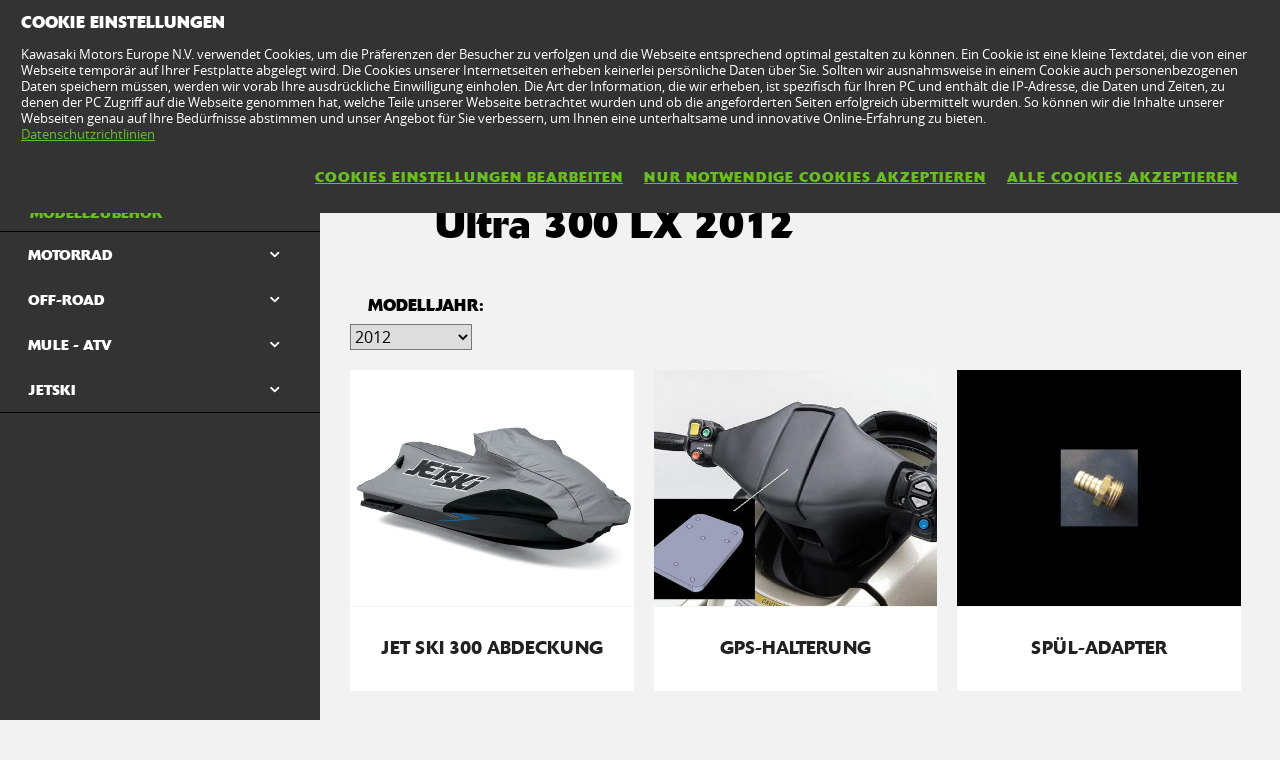

--- FILE ---
content_type: text/html; charset=utf-8
request_url: https://www.kawasaki.at/de/accessories/model/Ultra_300LX?UidCat=01EAWUYMDUUpPA&UidSubCat=0626WlhZXFhaWllYWFxRXFFQWV1ZXl9aUUYMDUUpPA&CodeBaseInternal=0208IjxZXVhYJDA
body_size: 13287
content:


<!DOCTYPE html>
<!--[if lt IE 7]> <html class="no-js lt-ie10 lt-ie9 lt-ie8 lt-ie7" lang="en-us"> <![endif]-->
<!--[if IE 7]> <html class="no-js lt-ie10 lt-ie9 lt-ie8" lang="en-us"> <![endif]-->
<!--[if IE 8]> <html class="no-js lt-ie10 lt-ie9" lang="en-us"> <![endif]-->
<!--[if IE 9]> <html class="no-js lt-ie10 lt-ie9" lang="en-us"> <![endif]-->
<!--[if lt IE 10]> <html class="no-js lt-ie10" lang="en-us"> <![endif]-->
<!--[if !IE]> > <![endif]-->
<html class='no-js' lang='de-AT'>
<!-- <![endif] -->
<head><meta charset="utf-8" /><meta content="IE=edge,chrome=1" http-equiv="X-UA-Compatible" /><title>

</title><meta content="initial-scale=1.0,user-scalable=no,maximum-scale=1,width=device-width" name="viewport" /><meta content="initial-scale=1.0,user-scalable=no,maximum-scale=1" media="(device-height: 568px)" name="viewport" /><meta content="yes" name="apple-mobile-web-app-capable" /><meta content="black-translucent" name="apple-mobile-web-app-status-bar-style" /><link href="//resources.kawasaki.eu/prd/assets/images/icon/apple-icon-57x57.png" rel="apple-touch-icon" sizes="57x57" /><link href="//resources.kawasaki.eu/prd/assets/images/icon/apple-icon-60x60.png" rel="apple-touch-icon" sizes="60x60" /><link href="//resources.kawasaki.eu/prd/assets/images/icon/apple-icon-72x72.png" rel="apple-touch-icon" sizes="72x72" /><link href="//resources.kawasaki.eu/prd/assets/images/icon/apple-icon-76x76.png" rel="apple-touch-icon" sizes="76x76" /><link href="//resources.kawasaki.eu/prd/assets/images/icon/apple-icon-114x114.png" rel="apple-touch-icon" sizes="114x114" /><link href="//resources.kawasaki.eu/prd/assets/images/icon/apple-icon-120x120.png" rel="apple-touch-icon" sizes="120x120" /><link href="//resources.kawasaki.eu/prd/assets/images/icon/apple-icon-144x144.png" rel="apple-touch-icon" sizes="144x144" /><link href="//resources.kawasaki.eu/prd/assets/images/icon/apple-icon-152x152.png" rel="apple-touch-icon" sizes="152x152" /><link href="//resources.kawasaki.eu/prd/assets/images/icon/apple-icon-180x180.png" rel="apple-touch-icon" sizes="180x180" /><link href="//resources.kawasaki.eu/prd/assets/images/icon/android-icon-192x192.png" rel="apple-touch-icon" sizes="192x192" type="image/png" /><link href="//resources.kawasaki.eu/prd/assets/images/icon/favicon-16x16.png" rel="icon" sizes="16x16" type="image/png" /><link href="//resources.kawasaki.eu/prd/assets/images/icon/favicon-32x32.png" rel="icon" sizes="32x32" type="image/png" /><meta content="#ffffff" name="msapplication-TileColor" /><meta content="//resources.kawasaki.eu/prd/assets/images/icon/ms-icon-144x144.png" name="msapplication-TileImage" /><meta content="#ffffff" name="theme-color" /><link href="//resources.kawasaki.eu/prd/assets/javascripts/modernizr.js" rel="icon" sizes="96x96" type="image/png" /><link href="//resources.kawasaki.eu/prd/assets/stylesheets/main.css" rel="stylesheet" /><link href="//resources.kawasaki.eu/prd/assets/stylesheets/add.css?v=202011101603" rel="stylesheet" /><meta content="nPfGhCz_odxO3v3zc9mhTWWezWTZrAezKbigCe23bP0" name="google-site-verification" /></head>
<body class='homepage'>
    <div style="display: none;">
        
    </div>
    <form method="post" action="./Ultra_300LX?UidCat=01EAWUYMDUUpPA&amp;UidSubCat=0626WlhZXFhaWllYWFxRXFFQWV1ZXl9aUUYMDUUpPA&amp;CodeBaseInternal=0208IjxZXVhYJDA" id="form1">
<div class="aspNetHidden">
<input type="hidden" name="__VIEWSTATE" id="__VIEWSTATE" value="/wEPDwUKLTU4NDkzNTMyN2RkMn7L23676DcVJ5L9sIwcs1ssGyq6doLKQAQcqVX465g=" />
</div>

<div class="aspNetHidden">

	<input type="hidden" name="__VIEWSTATEGENERATOR" id="__VIEWSTATEGENERATOR" value="F6340BBE" />
</div>
        <div class='l-page'>
            <header class='l-header'>
                <div class='header-top'>
                    <div class='kawasaki-logo'>
                        <a href='//www.kawasaki.at/de/'>
                            <img alt="Kawasaki-logo" src="//resources.kawasaki.eu/prd/assets/images/kawasaki-logo.svg" class="isDesk" />
                            <img alt="Kawasaki-logo" src="//resources.kawasaki.eu/prd/assets/images/kawasaki-logo.svg" class="isMobi" />
                        </a>
                    </div>
                </div>
            </header>
            <nav class="navmain">
                <ul>
                    <li class="open nm__products" style="width: 25%;">
                        <a href="//www.kawasaki.at/de/">
                            <span>
                                PRODUKTE
                                <i class="kwi-ad"></i>
                            </span>
                        </a>
                        <div class="nm__bg"></div>
                    </li>
                    <li class="" style="width: 25%;">
                        <a href="//www.kawasaki.at/de/accessories">
                            <span>
                                TEILE & ZUBEHÖR
                                <i class="kwi-ad"></i>
                            </span>
                        </a>

                    </li>
                    <li class="" style="width: 25%;">
                        <a href="//www.kawasaki.at/de/racing">
                            <span>
                                RACING
                                <i class="kwi-ad"></i>
                            </span>
                        </a>

                    </li>
                    <li class="" style="width: 25%;">
                        <a href="#">
                            <span>
                                SERVICE
                                <i class="kwi-ad"></i>
                            </span>
                        </a>
                        <div class="nm__sub nm__sub--list">
                            <ul>
                            </ul>
                        </div>
                    </li>
                </ul>
                <div class="nm__search">
                    <div>
                        <input type="" name="" id="">
                        <button class="btn__search" type="button"><i class="kwi-sc"></i></button>
                    </div>
                </div>
            </nav>
            
    <section id="ContentPlaceHolderSection_sectionMain" class="l-main p-accessories">
        

<div class='k-dropdown-nav'>
    <div class='k-dropdown'>
        <span data-dropdown-selection>
            Modellzubehör</span>
        <button class='k-dropdown-toggle' data-dropdown-toggle='k-dropdown-content' type='button'>
            <i class='kwi-ad'></i>
        </button>
        <div class="k-dropdown-content">
            <ul>
                
                        <li id="ContentPlaceHolderSection_msubNav1_Repeater_AccesoriesMainCategory_liHyperLink_AccesoriesMainCategory_0">
                            <a id="ContentPlaceHolderSection_msubNav1_Repeater_AccesoriesMainCategory_HyperLink_AccesoriesMainCategory_0" class="active" href="//www.kawasaki.at/de/accessories/Modellzubehör?UidCat=01EAWUYMDUUpPA">Modellzubehör</a>
                        </li>
                    
                        <li id="ContentPlaceHolderSection_msubNav1_Repeater_AccesoriesMainCategory_liHyperLink_AccesoriesMainCategory_1">
                            <a id="ContentPlaceHolderSection_msubNav1_Repeater_AccesoriesMainCategory_HyperLink_AccesoriesMainCategory_1" href="//www.kawasaki.at/de/accessories/Bekleidung?UidCat=01EBWkYMDUUpPA">Bekleidung</a>
                        </li>
                    
                        <li id="ContentPlaceHolderSection_msubNav1_Repeater_AccesoriesMainCategory_liHyperLink_AccesoriesMainCategory_2">
                            <a id="ContentPlaceHolderSection_msubNav1_Repeater_AccesoriesMainCategory_HyperLink_AccesoriesMainCategory_2" href="//www.kawasaki.at/de/accessories/Merchandise?UidCat=01ECW0YMDUUpPA">Merchandise</a>
                        </li>
                    
                        <li id="ContentPlaceHolderSection_msubNav1_Repeater_AccesoriesMainCategory_liHyperLink_AccesoriesMainCategory_3">
                            <a id="ContentPlaceHolderSection_msubNav1_Repeater_AccesoriesMainCategory_HyperLink_AccesoriesMainCategory_3" href="//www.kawasaki.at/de/accessories/In_der_Garage?UidCat=01EDXEYMDUUpPA">In der Garage</a>
                        </li>
                    
                <li id="ContentPlaceHolderSection_msubNav1_liHyperLink_SpareParts">
                    <a id="ContentPlaceHolderSection_msubNav1_HyperLink_SpareParts" class="btn-parts" href="https://parts.kawasaki.eu/?COUNTRY=AT&amp;LANGUAGE=DE" target="_blank">ERSATZTEILE</a></li>
                
            </ul>
        </div>
    </div>
</div>

        <!-- navigation -->
        
<nav class='nav-subnav'>
    <h3 class='product_name'>
        <a id="ContentPlaceHolderSection_subNav1_HyperLink_Back" class="kw-btn kw-btn--back kw-btn--link" href="//www.kawasaki.at/de/accessories/Modellzubehör?UidCat=01EAWUYMDUUpPA"><i class='kwi-al'></i>ZURÜCK ZU Modellzubehör</a>
    </h3>
    <ul class='subnav-sections'>
        
                <li>
                    <a id="ContentPlaceHolderSection_subNav1_Repeater_AccesoriesMainCategory_HyperLink_AccesoriesMainCategory_0" class="active" href="//www.kawasaki.at/de/accessories/Modellzubehör?UidCat=01EAWUYMDUUpPA">Modellzubehör</a>
                </li>
            
                <li>
                    <a id="ContentPlaceHolderSection_subNav1_Repeater_AccesoriesMainCategory_HyperLink_AccesoriesMainCategory_1" href="//www.kawasaki.at/de/accessories/Bekleidung?UidCat=01EBWkYMDUUpPA">Bekleidung</a>
                </li>
            
                <li>
                    <a id="ContentPlaceHolderSection_subNav1_Repeater_AccesoriesMainCategory_HyperLink_AccesoriesMainCategory_2" href="//www.kawasaki.at/de/accessories/Merchandise?UidCat=01ECW0YMDUUpPA">Merchandise</a>
                </li>
            
                <li>
                    <a id="ContentPlaceHolderSection_subNav1_Repeater_AccesoriesMainCategory_HyperLink_AccesoriesMainCategory_3" href="//www.kawasaki.at/de/accessories/In_der_Garage?UidCat=01EDXEYMDUUpPA">In der Garage</a>
                </li>
            
    </ul>
    <div class='subnav-placehold'>
        <a id="ContentPlaceHolderSection_subNav1_HyperLink_SpareParts" class="btn-parts" href="https://parts.kawasaki.eu/?COUNTRY=AT&amp;LANGUAGE=DE" target="_blank">ERSATZTEILE</a>
        
    </div>
</nav>

        <div class='l-wide bg--darkgrey'>
            <div class='l-twocol'>
                <div class='l-aside'>
                    
<div class='o-nav__title'>
    <a href="#">
        <h2>
            Modellzubehör</h2>
    </a>
</div>
<ul class='o-nav o-nav--racing'>
    
            <li id="ContentPlaceHolderSection_subNavModelCategories1_Repeater_ModelAccesoriesCategories_liHyperLink_AccesoriesCategories_0" class="o-nav--multichoose">
                <div class='k-dropdown k-dropdown--dark'>
                    <button class='k-dropdown-toggle' data-dropdown-toggle='k-dropdown-content' type='button'>
                        <span data-dropdown-selection>
                            MOTORRAD</span>
                        <i class='kwi-ad'></i>
                    </button>
                    <div class='k-dropdown-content' data-model='kawasaki'>
                        <div class='container' data-mod='model-list'>
                            <div class='association-list'>
                                
                                        <a id="ContentPlaceHolderSection_subNavModelCategories1_Repeater_ModelAccesoriesCategories_Repeater_LetterList_0_HyperLink_LetterList_0" class="association-item" href="#name_1">1</a>
                                    
                                        <a id="ContentPlaceHolderSection_subNavModelCategories1_Repeater_ModelAccesoriesCategories_Repeater_LetterList_0_HyperLink_LetterList_1" class="association-item" href="#name_E">E</a>
                                    
                                        <a id="ContentPlaceHolderSection_subNavModelCategories1_Repeater_ModelAccesoriesCategories_Repeater_LetterList_0_HyperLink_LetterList_2" class="association-item" href="#name_J">J</a>
                                    
                                        <a id="ContentPlaceHolderSection_subNavModelCategories1_Repeater_ModelAccesoriesCategories_Repeater_LetterList_0_HyperLink_LetterList_3" class="association-item" href="#name_K">K</a>
                                    
                                        <a id="ContentPlaceHolderSection_subNavModelCategories1_Repeater_ModelAccesoriesCategories_Repeater_LetterList_0_HyperLink_LetterList_4" class="association-item" href="#name_M">M</a>
                                    
                                        <a id="ContentPlaceHolderSection_subNavModelCategories1_Repeater_ModelAccesoriesCategories_Repeater_LetterList_0_HyperLink_LetterList_5" class="association-item" href="#name_N">N</a>
                                    
                                        <a id="ContentPlaceHolderSection_subNavModelCategories1_Repeater_ModelAccesoriesCategories_Repeater_LetterList_0_HyperLink_LetterList_6" class="association-item" href="#name_V">V</a>
                                    
                                        <a id="ContentPlaceHolderSection_subNavModelCategories1_Repeater_ModelAccesoriesCategories_Repeater_LetterList_0_HyperLink_LetterList_7" class="association-item" href="#name_W">W</a>
                                    
                                        <a id="ContentPlaceHolderSection_subNavModelCategories1_Repeater_ModelAccesoriesCategories_Repeater_LetterList_0_HyperLink_LetterList_8" class="association-item" href="#name_Z">Z</a>
                                    
                            </div>
                            <div class='content'>
                                
                                        <div class='title' id='name_1'>
                                        <span>
                                            1</span>
                                        <div class='list'>
                                            
                                                    <div class='list__item'>
                                                        <a id="ContentPlaceHolderSection_subNavModelCategories1_Repeater_ModelAccesoriesCategories_Repeater_ModelLetterList_0_Repeater_ModelForLetterList_0_HyperLinkr_Model_0" href="//www.kawasaki.at/de/accessories/model/1400GTR?UidCat=01EAWUYMDUUpPA&amp;UidSubCat=0531WlhZXFhaWllYWFlYWVhcW1pZRgwNRSk8&amp;CodeBaseInternal=0166Mi9ZXFhY">1400GTR</a>
                                                    </div>
                                                
                                        </div>
                                        </div>
                                    
                                        <div class='title' id='name_E'>
                                        <span>
                                            E</span>
                                        <div class='list'>
                                            
                                                    <div class='list__item'>
                                                        <a id="ContentPlaceHolderSection_subNavModelCategories1_Repeater_ModelAccesoriesCategories_Repeater_ModelLetterList_0_Repeater_ModelForLetterList_1_HyperLinkr_Model_0" href="//www.kawasaki.at/de/accessories/model/Elektrode_20?UidCat=01EAWUYMDUUpPA&amp;UidSubCat=0531WlhZXFhaWllYWFlYWVhcW1pZRgwNRSk8&amp;CodeBaseInternal=0174OyNYXVgp">Elektrode 20</a>
                                                    </div>
                                                
                                                    <div class='list__item'>
                                                        <a id="ContentPlaceHolderSection_subNavModelCategories1_Repeater_ModelAccesoriesCategories_Repeater_ModelLetterList_0_Repeater_ModelForLetterList_1_HyperLinkr_Model_1" href="//www.kawasaki.at/de/accessories/model/Eliminator_500?UidCat=01EAWUYMDUUpPA&amp;UidSubCat=0531WlhZXFhaWllYWFlYWVhcW1pZRgwNRSk8&amp;CodeBaseInternal=016BLSRcXVgp">Eliminator 500</a>
                                                    </div>
                                                
                                                    <div class='list__item'>
                                                        <a id="ContentPlaceHolderSection_subNavModelCategories1_Repeater_ModelAccesoriesCategories_Repeater_ModelLetterList_0_Repeater_ModelForLetterList_1_HyperLinkr_Model_2" href="//www.kawasaki.at/de/accessories/model/ER-6f?UidCat=01EAWUYMDUUpPA&amp;UidSubCat=0531WlhZXFhaWllYWFlYWVhcW1pZRgwNRSk8&amp;CodeBaseInternal=0138LTBeXVg">ER-6f</a>
                                                    </div>
                                                
                                                    <div class='list__item'>
                                                        <a id="ContentPlaceHolderSection_subNavModelCategories1_Repeater_ModelAccesoriesCategories_Repeater_ModelLetterList_0_Repeater_ModelForLetterList_1_HyperLinkr_Model_3" href="//www.kawasaki.at/de/accessories/model/ER-6n?UidCat=01EAWUYMDUUpPA&amp;UidSubCat=0531WlhZXFhaWllYWFlYWVhcW1pZRgwNRSk8&amp;CodeBaseInternal=0132LTpeXVg">ER-6n</a>
                                                    </div>
                                                
                                        </div>
                                        </div>
                                    
                                        <div class='title' id='name_J'>
                                        <span>
                                            J</span>
                                        <div class='list'>
                                            
                                                    <div class='list__item'>
                                                        <a id="ContentPlaceHolderSection_subNavModelCategories1_Repeater_ModelAccesoriesCategories_Repeater_ModelLetterList_0_Repeater_ModelForLetterList_2_HyperLinkr_Model_0" href="//www.kawasaki.at/de/accessories/model/J125?UidCat=01EAWUYMDUUpPA&amp;UidSubCat=0531WlhZXFhaWllYWFlYWVhcW1pZRgwNRSk8&amp;CodeBaseInternal=012EOytZWl0">J125</a>
                                                    </div>
                                                
                                                    <div class='list__item'>
                                                        <a id="ContentPlaceHolderSection_subNavModelCategories1_Repeater_ModelAccesoriesCategories_Repeater_ModelLetterList_0_Repeater_ModelForLetterList_2_HyperLinkr_Model_1" href="//www.kawasaki.at/de/accessories/model/J300?UidCat=01EAWUYMDUUpPA&amp;UidSubCat=0531WlhZXFhaWllYWFlYWVhcW1pZRgwNRSk8&amp;CodeBaseInternal=0129OytbWFg">J300</a>
                                                    </div>
                                                
                                        </div>
                                        </div>
                                    
                                        <div class='title' id='name_K'>
                                        <span>
                                            K</span>
                                        <div class='list'>
                                            
                                                    <div class='list__item'>
                                                        <a id="ContentPlaceHolderSection_subNavModelCategories1_Repeater_ModelAccesoriesCategories_Repeater_ModelLetterList_0_Repeater_ModelForLetterList_3_HyperLinkr_Model_0" href="//www.kawasaki.at/de/accessories/model/KFX90?UidCat=01EAWUYMDUUpPA&amp;UidSubCat=0531WlhZXFhaWllYWFlYWVhcW1pZRgwNRSk8&amp;CodeBaseInternal=0152Iy4wUVg">KFX90</a>
                                                    </div>
                                                
                                                    <div class='list__item'>
                                                        <a id="ContentPlaceHolderSection_subNavModelCategories1_Repeater_ModelAccesoriesCategories_Repeater_ModelLetterList_0_Repeater_ModelForLetterList_3_HyperLinkr_Model_1" href="//www.kawasaki.at/de/accessories/model/KLE500?UidCat=01EAWUYMDUUpPA&amp;UidSubCat=0531WlhZXFhaWllYWFlYWVhcW1pZRgwNRSk8&amp;CodeBaseInternal=0171IyQtXVhY">KLE500</a>
                                                    </div>
                                                
                                                    <div class='list__item'>
                                                        <a id="ContentPlaceHolderSection_subNavModelCategories1_Repeater_ModelAccesoriesCategories_Repeater_ModelLetterList_0_Repeater_ModelForLetterList_3_HyperLinkr_Model_2" href="//www.kawasaki.at/de/accessories/model/KLE500_SE?UidCat=01EAWUYMDUUpPA&amp;UidSubCat=0531WlhZXFhaWllYWFlYWVhcW1pZRgwNRSk8&amp;CodeBaseInternal=0209IyQtXVhYOy0">KLE500 SE</a>
                                                    </div>
                                                
                                                    <div class='list__item'>
                                                        <a id="ContentPlaceHolderSection_subNavModelCategories1_Repeater_ModelAccesoriesCategories_Repeater_ModelLetterList_0_Repeater_ModelForLetterList_3_HyperLinkr_Model_3" href="//www.kawasaki.at/de/accessories/model/KLV1000?UidCat=01EAWUYMDUUpPA&amp;UidSubCat=0531WlhZXFhaWllYWFlYWVhcW1pZRgwNRSk8&amp;CodeBaseInternal=0163JD5ZWFhY">KLV1000</a>
                                                    </div>
                                                
                                                    <div class='list__item'>
                                                        <a id="ContentPlaceHolderSection_subNavModelCategories1_Repeater_ModelAccesoriesCategories_Repeater_ModelLetterList_0_Repeater_ModelForLetterList_3_HyperLinkr_Model_4" href="//www.kawasaki.at/de/accessories/model/KLX110R?UidCat=01EAWUYMDUUpPA&amp;UidSubCat=0531WlhZXFhaWllYWFlYWVhcW1pZRgwNRSk8&amp;CodeBaseInternal=0181IyQwWVlY">KLX110R</a>
                                                    </div>
                                                
                                                    <div class='list__item'>
                                                        <a id="ContentPlaceHolderSection_subNavModelCategories1_Repeater_ModelAccesoriesCategories_Repeater_ModelLetterList_0_Repeater_ModelForLetterList_3_HyperLinkr_Model_5" href="//www.kawasaki.at/de/accessories/model/KX250X?UidCat=01EAWUYMDUUpPA&amp;UidSubCat=0531WlhZXFhaWllYWFlYWVhcW1pZRgwNRSk8&amp;CodeBaseInternal=01D5IzBaXVgwKw">KX250X</a>
                                                    </div>
                                                
                                                    <div class='list__item'>
                                                        <a id="ContentPlaceHolderSection_subNavModelCategories1_Repeater_ModelAccesoriesCategories_Repeater_ModelLetterList_0_Repeater_ModelForLetterList_3_HyperLinkr_Model_6" href="//www.kawasaki.at/de/accessories/model/KX450?UidCat=01EAWUYMDUUpPA&amp;UidSubCat=0531WlhZXFhaWllYWFlYWVhcW1pZRgwNRSk8&amp;CodeBaseInternal=0182IzBcXVgu">KX450</a>
                                                    </div>
                                                
                                                    <div class='list__item'>
                                                        <a id="ContentPlaceHolderSection_subNavModelCategories1_Repeater_ModelAccesoriesCategories_Repeater_ModelLetterList_0_Repeater_ModelForLetterList_3_HyperLinkr_Model_7" href="//www.kawasaki.at/de/accessories/model/KX450F?UidCat=01EAWUYMDUUpPA&amp;UidSubCat=0531WlhZXFhaWllYWFlYWVhcW1pZRgwNRSk8&amp;CodeBaseInternal=0182IzBcXVgu">KX450F</a>
                                                    </div>
                                                
                                                    <div class='list__item'>
                                                        <a id="ContentPlaceHolderSection_subNavModelCategories1_Repeater_ModelAccesoriesCategories_Repeater_ModelLetterList_0_Repeater_ModelForLetterList_3_HyperLinkr_Model_8" href="//www.kawasaki.at/de/accessories/model/KX450X?UidCat=01EAWUYMDUUpPA&amp;UidSubCat=0531WlhZXFhaWllYWFlYWVhcW1pZRgwNRSk8&amp;CodeBaseInternal=01D7IzBcXVgwKw">KX450X</a>
                                                    </div>
                                                
                                                    <div class='list__item'>
                                                        <a id="ContentPlaceHolderSection_subNavModelCategories1_Repeater_ModelAccesoriesCategories_Repeater_ModelLetterList_0_Repeater_ModelForLetterList_3_HyperLinkr_Model_9" href="//www.kawasaki.at/de/accessories/model/KX65?UidCat=01EAWUYMDUUpPA&amp;UidSubCat=0531WlhZXFhaWllYWFlYWVhcW1pZRgwNRSk8&amp;CodeBaseInternal=010EIzBeXQ">KX65</a>
                                                    </div>
                                                
                                                    <div class='list__item'>
                                                        <a id="ContentPlaceHolderSection_subNavModelCategories1_Repeater_ModelAccesoriesCategories_Repeater_ModelLetterList_0_Repeater_ModelForLetterList_3_HyperLinkr_Model_10" href="//www.kawasaki.at/de/accessories/model/KX85_I?UidCat=01EAWUYMDUUpPA&amp;UidSubCat=0531WlhZXFhaWllYWFlYWVhcW1pZRgwNRSk8&amp;CodeBaseInternal=0159IzBQXSE">KX85 I</a>
                                                    </div>
                                                
                                                    <div class='list__item'>
                                                        <a id="ContentPlaceHolderSection_subNavModelCategories1_Repeater_ModelAccesoriesCategories_Repeater_ModelLetterList_0_Repeater_ModelForLetterList_3_HyperLinkr_Model_11" href="//www.kawasaki.at/de/accessories/model/KX85_II?UidCat=01EAWUYMDUUpPA&amp;UidSubCat=0531WlhZXFhaWllYWFlYWVhcW1pZRgwNRSk8&amp;CodeBaseInternal=01A2IzBQXSEh">KX85 II</a>
                                                    </div>
                                                
                                        </div>
                                        </div>
                                    
                                        <div class='title' id='name_M'>
                                        <span>
                                            M</span>
                                        <div class='list'>
                                            
                                                    <div class='list__item'>
                                                        <a id="ContentPlaceHolderSection_subNavModelCategories1_Repeater_ModelAccesoriesCategories_Repeater_ModelLetterList_0_Repeater_ModelForLetterList_4_HyperLinkr_Model_0" href="//www.kawasaki.at/de/accessories/model/Meguro_S1?UidCat=01EAWUYMDUUpPA&amp;UidSubCat=0531WlhZXFhaWllYWFlYWVhcW1pZRgwNRSk8&amp;CodeBaseInternal=0163KiJaW1gq">Meguro S1</a>
                                                    </div>
                                                
                                        </div>
                                        </div>
                                    
                                        <div class='title' id='name_N'>
                                        <span>
                                            N</span>
                                        <div class='list'>
                                            
                                                    <div class='list__item'>
                                                        <a id="ContentPlaceHolderSection_subNavModelCategories1_Repeater_ModelAccesoriesCategories_Repeater_ModelLetterList_0_Repeater_ModelForLetterList_5_HyperLinkr_Model_0" href="//www.kawasaki.at/de/accessories/model/Ninja_1000SX?UidCat=01EAWUYMDUUpPA&amp;UidSubCat=0531WlhZXFhaWllYWFlYWVhcW1pZRgwNRSk8&amp;CodeBaseInternal=0175MjBZWFha">Ninja 1000SX</a>
                                                    </div>
                                                
                                                    <div class='list__item'>
                                                        <a id="ContentPlaceHolderSection_subNavModelCategories1_Repeater_ModelAccesoriesCategories_Repeater_ModelLetterList_0_Repeater_ModelForLetterList_5_HyperLinkr_Model_1" href="//www.kawasaki.at/de/accessories/model/Ninja_1000SX_40th_Anniversary_Edition?UidCat=01EAWUYMDUUpPA&amp;UidSubCat=0531WlhZXFhaWllYWFlYWVhcW1pZRgwNRSk8&amp;CodeBaseInternal=0175MjBZWFha">Ninja 1000SX 40th Anniversary Edition</a>
                                                    </div>
                                                
                                                    <div class='list__item'>
                                                        <a id="ContentPlaceHolderSection_subNavModelCategories1_Repeater_ModelAccesoriesCategories_Repeater_ModelLetterList_0_Repeater_ModelForLetterList_5_HyperLinkr_Model_2" href="//www.kawasaki.at/de/accessories/model/Ninja_1000SX_Performance?UidCat=01EAWUYMDUUpPA&amp;UidSubCat=0531WlhZXFhaWllYWFlYWVhcW1pZRgwNRSk8&amp;CodeBaseInternal=01C5MjBZWFhaOA">Ninja 1000SX Performance</a>
                                                    </div>
                                                
                                                    <div class='list__item'>
                                                        <a id="ContentPlaceHolderSection_subNavModelCategories1_Repeater_ModelAccesoriesCategories_Repeater_ModelLetterList_0_Repeater_ModelForLetterList_5_HyperLinkr_Model_3" href="//www.kawasaki.at/de/accessories/model/Ninja_1000SX_Performance_Tourer?UidCat=01EAWUYMDUUpPA&amp;UidSubCat=0531WlhZXFhaWllYWFlYWVhcW1pZRgwNRSk8&amp;CodeBaseInternal=0219MjBZWFhaODw">Ninja 1000SX Performance Tourer</a>
                                                    </div>
                                                
                                                    <div class='list__item'>
                                                        <a id="ContentPlaceHolderSection_subNavModelCategories1_Repeater_ModelAccesoriesCategories_Repeater_ModelLetterList_0_Repeater_ModelForLetterList_5_HyperLinkr_Model_4" href="//www.kawasaki.at/de/accessories/model/Ninja_1000SX_Tourer?UidCat=01EAWUYMDUUpPA&amp;UidSubCat=0531WlhZXFhaWllYWFlYWVhcW1pZRgwNRSk8&amp;CodeBaseInternal=01C9MjBZWFhaPA">Ninja 1000SX Tourer</a>
                                                    </div>
                                                
                                                    <div class='list__item'>
                                                        <a id="ContentPlaceHolderSection_subNavModelCategories1_Repeater_ModelAccesoriesCategories_Repeater_ModelLetterList_0_Repeater_ModelForLetterList_5_HyperLinkr_Model_5" href="//www.kawasaki.at/de/accessories/model/Ninja_1100SX?UidCat=01EAWUYMDUUpPA&amp;UidSubCat=0531WlhZXFhaWllYWFlYWVhcW1pZRgwNRSk8&amp;CodeBaseInternal=01BCMjBZWVhYIA">Ninja 1100SX</a>
                                                    </div>
                                                
                                                    <div class='list__item'>
                                                        <a id="ContentPlaceHolderSection_subNavModelCategories1_Repeater_ModelAccesoriesCategories_Repeater_ModelLetterList_0_Repeater_ModelForLetterList_5_HyperLinkr_Model_6" href="//www.kawasaki.at/de/accessories/model/Ninja_1100SX_Performance?UidCat=01EAWUYMDUUpPA&amp;UidSubCat=0531WlhZXFhaWllYWFlYWVhcW1pZRgwNRSk8&amp;CodeBaseInternal=020CMjBZWVhYIDg">Ninja 1100SX Performance</a>
                                                    </div>
                                                
                                                    <div class='list__item'>
                                                        <a id="ContentPlaceHolderSection_subNavModelCategories1_Repeater_ModelAccesoriesCategories_Repeater_ModelLetterList_0_Repeater_ModelForLetterList_5_HyperLinkr_Model_7" href="//www.kawasaki.at/de/accessories/model/Ninja_1100SX_Performance_Tourer?UidCat=01EAWUYMDUUpPA&amp;UidSubCat=0531WlhZXFhaWllYWFlYWVhcW1pZRgwNRSk8&amp;CodeBaseInternal=0260MjBZWVhYIDg8">Ninja 1100SX Performance Tourer</a>
                                                    </div>
                                                
                                                    <div class='list__item'>
                                                        <a id="ContentPlaceHolderSection_subNavModelCategories1_Repeater_ModelAccesoriesCategories_Repeater_ModelLetterList_0_Repeater_ModelForLetterList_5_HyperLinkr_Model_8" href="//www.kawasaki.at/de/accessories/model/Ninja_1100SX_SE?UidCat=01EAWUYMDUUpPA&amp;UidSubCat=0531WlhZXFhaWllYWFlYWVhcW1pZRgwNRSk8&amp;CodeBaseInternal=01BEMjBZWVhYIg">Ninja 1100SX SE</a>
                                                    </div>
                                                
                                                    <div class='list__item'>
                                                        <a id="ContentPlaceHolderSection_subNavModelCategories1_Repeater_ModelAccesoriesCategories_Repeater_ModelLetterList_0_Repeater_ModelForLetterList_5_HyperLinkr_Model_9" href="//www.kawasaki.at/de/accessories/model/Ninja_1100SX_SE_Performance?UidCat=01EAWUYMDUUpPA&amp;UidSubCat=0531WlhZXFhaWllYWFlYWVhcW1pZRgwNRSk8&amp;CodeBaseInternal=020EMjBZWVhYIjg">Ninja 1100SX SE Performance</a>
                                                    </div>
                                                
                                                    <div class='list__item'>
                                                        <a id="ContentPlaceHolderSection_subNavModelCategories1_Repeater_ModelAccesoriesCategories_Repeater_ModelLetterList_0_Repeater_ModelForLetterList_5_HyperLinkr_Model_10" href="//www.kawasaki.at/de/accessories/model/Ninja_1100SX_SE_Performance_Tourer?UidCat=01EAWUYMDUUpPA&amp;UidSubCat=0531WlhZXFhaWllYWFlYWVhcW1pZRgwNRSk8&amp;CodeBaseInternal=0262MjBZWVhYIjg8">Ninja 1100SX SE Performance Tourer</a>
                                                    </div>
                                                
                                                    <div class='list__item'>
                                                        <a id="ContentPlaceHolderSection_subNavModelCategories1_Repeater_ModelAccesoriesCategories_Repeater_ModelLetterList_0_Repeater_ModelForLetterList_5_HyperLinkr_Model_11" href="//www.kawasaki.at/de/accessories/model/Ninja_1100SX_SE_Tourer?UidCat=01EAWUYMDUUpPA&amp;UidSubCat=0531WlhZXFhaWllYWFlYWVhcW1pZRgwNRSk8&amp;CodeBaseInternal=0212MjBZWVhYIjw">Ninja 1100SX SE Tourer</a>
                                                    </div>
                                                
                                                    <div class='list__item'>
                                                        <a id="ContentPlaceHolderSection_subNavModelCategories1_Repeater_ModelAccesoriesCategories_Repeater_ModelLetterList_0_Repeater_ModelForLetterList_5_HyperLinkr_Model_12" href="//www.kawasaki.at/de/accessories/model/Ninja_1100SX_Tourer?UidCat=01EAWUYMDUUpPA&amp;UidSubCat=0531WlhZXFhaWllYWFlYWVhcW1pZRgwNRSk8&amp;CodeBaseInternal=0210MjBZWVhYIDw">Ninja 1100SX Tourer</a>
                                                    </div>
                                                
                                                    <div class='list__item'>
                                                        <a id="ContentPlaceHolderSection_subNavModelCategories1_Repeater_ModelAccesoriesCategories_Repeater_ModelLetterList_0_Repeater_ModelForLetterList_5_HyperLinkr_Model_13" href="//www.kawasaki.at/de/accessories/model/Ninja_125?UidCat=01EAWUYMDUUpPA&amp;UidSubCat=0531WlhZXFhaWllYWFlYWVhcW1pZRgwNRSk8&amp;CodeBaseInternal=0173KjBZWl0p">Ninja 125</a>
                                                    </div>
                                                
                                                    <div class='list__item'>
                                                        <a id="ContentPlaceHolderSection_subNavModelCategories1_Repeater_ModelAccesoriesCategories_Repeater_ModelLetterList_0_Repeater_ModelForLetterList_5_HyperLinkr_Model_14" href="//www.kawasaki.at/de/accessories/model/Ninja_125_Performance?UidCat=01EAWUYMDUUpPA&amp;UidSubCat=0531WlhZXFhaWllYWFlYWVhcW1pZRgwNRSk8&amp;CodeBaseInternal=01C3KjBZWl0pOA">Ninja 125 Performance</a>
                                                    </div>
                                                
                                                    <div class='list__item'>
                                                        <a id="ContentPlaceHolderSection_subNavModelCategories1_Repeater_ModelAccesoriesCategories_Repeater_ModelLetterList_0_Repeater_ModelForLetterList_5_HyperLinkr_Model_15" href="//www.kawasaki.at/de/accessories/model/Ninja_125_Sport?UidCat=01EAWUYMDUUpPA&amp;UidSubCat=0531WlhZXFhaWllYWFlYWVhcW1pZRgwNRSk8&amp;CodeBaseInternal=01C6KjBZWl0pOw">Ninja 125 Sport</a>
                                                    </div>
                                                
                                                    <div class='list__item'>
                                                        <a id="ContentPlaceHolderSection_subNavModelCategories1_Repeater_ModelAccesoriesCategories_Repeater_ModelLetterList_0_Repeater_ModelForLetterList_5_HyperLinkr_Model_16" href="//www.kawasaki.at/de/accessories/model/Ninja_250R?UidCat=01EAWUYMDUUpPA&amp;UidSubCat=0531WlhZXFhaWllYWFlYWVhcW1pZRgwNRSk8&amp;CodeBaseInternal=0134LTBaXVg">Ninja 250R</a>
                                                    </div>
                                                
                                                    <div class='list__item'>
                                                        <a id="ContentPlaceHolderSection_subNavModelCategories1_Repeater_ModelAccesoriesCategories_Repeater_ModelLetterList_0_Repeater_ModelForLetterList_5_HyperLinkr_Model_17" href="//www.kawasaki.at/de/accessories/model/Ninja_300?UidCat=01EAWUYMDUUpPA&amp;UidSubCat=0531WlhZXFhaWllYWFlYWVhcW1pZRgwNRSk8&amp;CodeBaseInternal=0130LTBbWFg">Ninja 300</a>
                                                    </div>
                                                
                                                    <div class='list__item'>
                                                        <a id="ContentPlaceHolderSection_subNavModelCategories1_Repeater_ModelAccesoriesCategories_Repeater_ModelLetterList_0_Repeater_ModelForLetterList_5_HyperLinkr_Model_18" href="//www.kawasaki.at/de/accessories/model/Ninja_400?UidCat=01EAWUYMDUUpPA&amp;UidSubCat=0531WlhZXFhaWllYWFlYWVhcW1pZRgwNRSk8&amp;CodeBaseInternal=0178LTBcWFgv">Ninja 400</a>
                                                    </div>
                                                
                                                    <div class='list__item'>
                                                        <a id="ContentPlaceHolderSection_subNavModelCategories1_Repeater_ModelAccesoriesCategories_Repeater_ModelLetterList_0_Repeater_ModelForLetterList_5_HyperLinkr_Model_19" href="//www.kawasaki.at/de/accessories/model/Ninja_500?UidCat=01EAWUYMDUUpPA&amp;UidSubCat=0531WlhZXFhaWllYWFlYWVhcW1pZRgwNRSk8&amp;CodeBaseInternal=0179LTBdWFgv">Ninja 500</a>
                                                    </div>
                                                
                                                    <div class='list__item'>
                                                        <a id="ContentPlaceHolderSection_subNavModelCategories1_Repeater_ModelAccesoriesCategories_Repeater_ModelLetterList_0_Repeater_ModelForLetterList_5_HyperLinkr_Model_20" href="//www.kawasaki.at/de/accessories/model/Ninja_500_SE?UidCat=01EAWUYMDUUpPA&amp;UidSubCat=0531WlhZXFhaWllYWFlYWVhcW1pZRgwNRSk8&amp;CodeBaseInternal=01C3LTBdWFgvIg">Ninja 500 SE</a>
                                                    </div>
                                                
                                                    <div class='list__item'>
                                                        <a id="ContentPlaceHolderSection_subNavModelCategories1_Repeater_ModelAccesoriesCategories_Repeater_ModelLetterList_0_Repeater_ModelForLetterList_5_HyperLinkr_Model_21" href="//www.kawasaki.at/de/accessories/model/Ninja_650?UidCat=01EAWUYMDUUpPA&amp;UidSubCat=0531WlhZXFhaWllYWFlYWVhcW1pZRgwNRSk8&amp;CodeBaseInternal=0183LTBeXVgj">Ninja 650</a>
                                                    </div>
                                                
                                                    <div class='list__item'>
                                                        <a id="ContentPlaceHolderSection_subNavModelCategories1_Repeater_ModelAccesoriesCategories_Repeater_ModelLetterList_0_Repeater_ModelForLetterList_5_HyperLinkr_Model_22" href="//www.kawasaki.at/de/accessories/model/Ninja_650_40th_Anniversary_Edition?UidCat=01EAWUYMDUUpPA&amp;UidSubCat=0531WlhZXFhaWllYWFlYWVhcW1pZRgwNRSk8&amp;CodeBaseInternal=01C4LTBeXVgjKQ">Ninja 650 40th Anniversary Edition</a>
                                                    </div>
                                                
                                                    <div class='list__item'>
                                                        <a id="ContentPlaceHolderSection_subNavModelCategories1_Repeater_ModelAccesoriesCategories_Repeater_ModelLetterList_0_Repeater_ModelForLetterList_5_HyperLinkr_Model_23" href="//www.kawasaki.at/de/accessories/model/Ninja_650_Performance?UidCat=01EAWUYMDUUpPA&amp;UidSubCat=0531WlhZXFhaWllYWFlYWVhcW1pZRgwNRSk8&amp;CodeBaseInternal=01D3LTBeXVgjOA">Ninja 650 Performance</a>
                                                    </div>
                                                
                                                    <div class='list__item'>
                                                        <a id="ContentPlaceHolderSection_subNavModelCategories1_Repeater_ModelAccesoriesCategories_Repeater_ModelLetterList_0_Repeater_ModelForLetterList_5_HyperLinkr_Model_24" href="//www.kawasaki.at/de/accessories/model/Ninja_650_Sport?UidCat=01EAWUYMDUUpPA&amp;UidSubCat=0531WlhZXFhaWllYWFlYWVhcW1pZRgwNRSk8&amp;CodeBaseInternal=01D6LTBeXVgjOw">Ninja 650 Sport</a>
                                                    </div>
                                                
                                                    <div class='list__item'>
                                                        <a id="ContentPlaceHolderSection_subNavModelCategories1_Repeater_ModelAccesoriesCategories_Repeater_ModelLetterList_0_Repeater_ModelForLetterList_5_HyperLinkr_Model_25" href="//www.kawasaki.at/de/accessories/model/Ninja_650_Tourer?UidCat=01EAWUYMDUUpPA&amp;UidSubCat=0531WlhZXFhaWllYWFlYWVhcW1pZRgwNRSk8&amp;CodeBaseInternal=01D7LTBeXVgjPA">Ninja 650 Tourer</a>
                                                    </div>
                                                
                                                    <div class='list__item'>
                                                        <a id="ContentPlaceHolderSection_subNavModelCategories1_Repeater_ModelAccesoriesCategories_Repeater_ModelLetterList_0_Repeater_ModelForLetterList_5_HyperLinkr_Model_26" href="//www.kawasaki.at/de/accessories/model/Ninja_7_Hybrid?UidCat=01EAWUYMDUUpPA&amp;UidSubCat=0531WlhZXFhaWllYWFlYWVhcW1pZRgwNRSk8&amp;CodeBaseInternal=0171KzBdWFgp">Ninja 7 Hybrid</a>
                                                    </div>
                                                
                                                    <div class='list__item'>
                                                        <a id="ContentPlaceHolderSection_subNavModelCategories1_Repeater_ModelAccesoriesCategories_Repeater_ModelLetterList_0_Repeater_ModelForLetterList_5_HyperLinkr_Model_27" href="//www.kawasaki.at/de/accessories/model/Ninja_e-1?UidCat=01EAWUYMDUUpPA&amp;UidSubCat=0531WlhZXFhaWllYWFlYWVhcW1pZRgwNRSk8&amp;CodeBaseInternal=0179JjBYWVkp">Ninja e-1</a>
                                                    </div>
                                                
                                                    <div class='list__item'>
                                                        <a id="ContentPlaceHolderSection_subNavModelCategories1_Repeater_ModelAccesoriesCategories_Repeater_ModelLetterList_0_Repeater_ModelForLetterList_5_HyperLinkr_Model_28" href="//www.kawasaki.at/de/accessories/model/Ninja_H2?UidCat=01EAWUYMDUUpPA&amp;UidSubCat=0531WlhZXFhaWllYWFlYWVhcW1pZRgwNRSk8&amp;CodeBaseInternal=01C1MjBZWFhYJg">Ninja H2</a>
                                                    </div>
                                                
                                                    <div class='list__item'>
                                                        <a id="ContentPlaceHolderSection_subNavModelCategories1_Repeater_ModelAccesoriesCategories_Repeater_ModelLetterList_0_Repeater_ModelForLetterList_5_HyperLinkr_Model_29" href="//www.kawasaki.at/de/accessories/model/Ninja_H2_Carbon?UidCat=01EAWUYMDUUpPA&amp;UidSubCat=0531WlhZXFhaWllYWFlYWVhcW1pZRgwNRSk8&amp;CodeBaseInternal=0202MjBZWFhYJik">Ninja H2 Carbon</a>
                                                    </div>
                                                
                                                    <div class='list__item'>
                                                        <a id="ContentPlaceHolderSection_subNavModelCategories1_Repeater_ModelAccesoriesCategories_Repeater_ModelLetterList_0_Repeater_ModelForLetterList_5_HyperLinkr_Model_30" href="//www.kawasaki.at/de/accessories/model/Ninja_H2_SX?UidCat=01EAWUYMDUUpPA&amp;UidSubCat=0531WlhZXFhaWllYWFlYWVhcW1pZRgwNRSk8&amp;CodeBaseInternal=01B6MjBZWFhaKQ">Ninja H2 SX</a>
                                                    </div>
                                                
                                                    <div class='list__item'>
                                                        <a id="ContentPlaceHolderSection_subNavModelCategories1_Repeater_ModelAccesoriesCategories_Repeater_ModelLetterList_0_Repeater_ModelForLetterList_5_HyperLinkr_Model_31" href="//www.kawasaki.at/de/accessories/model/Ninja_H2_SX_Performance?UidCat=01EAWUYMDUUpPA&amp;UidSubCat=0531WlhZXFhaWllYWFlYWVhcW1pZRgwNRSk8&amp;CodeBaseInternal=0206MjBZWFhaKTg">Ninja H2 SX Performance</a>
                                                    </div>
                                                
                                                    <div class='list__item'>
                                                        <a id="ContentPlaceHolderSection_subNavModelCategories1_Repeater_ModelAccesoriesCategories_Repeater_ModelLetterList_0_Repeater_ModelForLetterList_5_HyperLinkr_Model_32" href="//www.kawasaki.at/de/accessories/model/Ninja_H2_SX_Performance_Tourer?UidCat=01EAWUYMDUUpPA&amp;UidSubCat=0531WlhZXFhaWllYWFlYWVhcW1pZRgwNRSk8&amp;CodeBaseInternal=025AMjBZWFhaKTg8">Ninja H2 SX Performance Tourer</a>
                                                    </div>
                                                
                                                    <div class='list__item'>
                                                        <a id="ContentPlaceHolderSection_subNavModelCategories1_Repeater_ModelAccesoriesCategories_Repeater_ModelLetterList_0_Repeater_ModelForLetterList_5_HyperLinkr_Model_33" href="//www.kawasaki.at/de/accessories/model/Ninja_H2_SX_SE?UidCat=01EAWUYMDUUpPA&amp;UidSubCat=0531WlhZXFhaWllYWFlYWVhcW1pZRgwNRSk8&amp;CodeBaseInternal=01B7MjBZWFhaKg">Ninja H2 SX SE</a>
                                                    </div>
                                                
                                                    <div class='list__item'>
                                                        <a id="ContentPlaceHolderSection_subNavModelCategories1_Repeater_ModelAccesoriesCategories_Repeater_ModelLetterList_0_Repeater_ModelForLetterList_5_HyperLinkr_Model_34" href="//www.kawasaki.at/de/accessories/model/Ninja_H2_SX_SE_Performance?UidCat=01EAWUYMDUUpPA&amp;UidSubCat=0531WlhZXFhaWllYWFlYWVhcW1pZRgwNRSk8&amp;CodeBaseInternal=0207MjBZWFhaKjg">Ninja H2 SX SE Performance</a>
                                                    </div>
                                                
                                                    <div class='list__item'>
                                                        <a id="ContentPlaceHolderSection_subNavModelCategories1_Repeater_ModelAccesoriesCategories_Repeater_ModelLetterList_0_Repeater_ModelForLetterList_5_HyperLinkr_Model_35" href="//www.kawasaki.at/de/accessories/model/Ninja_H2_SX_SE_Performance_Tourer?UidCat=01EAWUYMDUUpPA&amp;UidSubCat=0531WlhZXFhaWllYWFlYWVhcW1pZRgwNRSk8&amp;CodeBaseInternal=025BMjBZWFhaKjg8">Ninja H2 SX SE Performance Tourer</a>
                                                    </div>
                                                
                                                    <div class='list__item'>
                                                        <a id="ContentPlaceHolderSection_subNavModelCategories1_Repeater_ModelAccesoriesCategories_Repeater_ModelLetterList_0_Repeater_ModelForLetterList_5_HyperLinkr_Model_36" href="//www.kawasaki.at/de/accessories/model/Ninja_H2_SX_SE_?UidCat=01EAWUYMDUUpPA&amp;UidSubCat=0531WlhZXFhaWllYWFlYWVhcW1pZRgwNRSk8&amp;CodeBaseInternal=01B9MjBZWFhaLA">Ninja H2 SX SE+</a>
                                                    </div>
                                                
                                                    <div class='list__item'>
                                                        <a id="ContentPlaceHolderSection_subNavModelCategories1_Repeater_ModelAccesoriesCategories_Repeater_ModelLetterList_0_Repeater_ModelForLetterList_5_HyperLinkr_Model_37" href="//www.kawasaki.at/de/accessories/model/Ninja_H2_SX_Tourer?UidCat=01EAWUYMDUUpPA&amp;UidSubCat=0531WlhZXFhaWllYWFlYWVhcW1pZRgwNRSk8&amp;CodeBaseInternal=020AMjBZWFhaKTw">Ninja H2 SX Tourer</a>
                                                    </div>
                                                
                                                    <div class='list__item'>
                                                        <a id="ContentPlaceHolderSection_subNavModelCategories1_Repeater_ModelAccesoriesCategories_Repeater_ModelLetterList_0_Repeater_ModelForLetterList_5_HyperLinkr_Model_38" href="//www.kawasaki.at/de/accessories/model/Ninja_H2R?UidCat=01EAWUYMDUUpPA&amp;UidSubCat=0531WlhZXFhaWllYWFlYWVhcW1pZRgwNRSk8&amp;CodeBaseInternal=01C3MjBZWFhYOA">Ninja H2R</a>
                                                    </div>
                                                
                                                    <div class='list__item'>
                                                        <a id="ContentPlaceHolderSection_subNavModelCategories1_Repeater_ModelAccesoriesCategories_Repeater_ModelLetterList_0_Repeater_ModelForLetterList_5_HyperLinkr_Model_39" href="//www.kawasaki.at/de/accessories/model/Ninja_ZX-10R?UidCat=01EAWUYMDUUpPA&amp;UidSubCat=0531WlhZXFhaWllYWFlYWVhcW1pZRgwNRSk8&amp;CodeBaseInternal=01C5MjBZWFhYOg">Ninja ZX-10R</a>
                                                    </div>
                                                
                                                    <div class='list__item'>
                                                        <a id="ContentPlaceHolderSection_subNavModelCategories1_Repeater_ModelAccesoriesCategories_Repeater_ModelLetterList_0_Repeater_ModelForLetterList_5_HyperLinkr_Model_40" href="//www.kawasaki.at/de/accessories/model/Ninja_ZX-10R?UidCat=01EAWUYMDUUpPA&amp;UidSubCat=0531WlhZXFhaWllYWFlYWVhcW1pZRgwNRSk8&amp;CodeBaseInternal=01AAMjA8WFsp">Ninja ZX-10R</a>
                                                    </div>
                                                
                                                    <div class='list__item'>
                                                        <a id="ContentPlaceHolderSection_subNavModelCategories1_Repeater_ModelAccesoriesCategories_Repeater_ModelLetterList_0_Repeater_ModelForLetterList_5_HyperLinkr_Model_41" href="//www.kawasaki.at/de/accessories/model/Ninja_ZX-10R_KRT_Replica?UidCat=01EAWUYMDUUpPA&amp;UidSubCat=0531WlhZXFhaWllYWFlYWVhcW1pZRgwNRSk8&amp;CodeBaseInternal=025DMjBZWFhYOjst">Ninja ZX-10R KRT Replica</a>
                                                    </div>
                                                
                                                    <div class='list__item'>
                                                        <a id="ContentPlaceHolderSection_subNavModelCategories1_Repeater_ModelAccesoriesCategories_Repeater_ModelLetterList_0_Repeater_ModelForLetterList_5_HyperLinkr_Model_42" href="//www.kawasaki.at/de/accessories/model/Ninja_ZX-10R_Performance?UidCat=01EAWUYMDUUpPA&amp;UidSubCat=0531WlhZXFhaWllYWFlYWVhcW1pZRgwNRSk8&amp;CodeBaseInternal=0215MjBZWFhYOjg">Ninja ZX-10R Performance</a>
                                                    </div>
                                                
                                                    <div class='list__item'>
                                                        <a id="ContentPlaceHolderSection_subNavModelCategories1_Repeater_ModelAccesoriesCategories_Repeater_ModelLetterList_0_Repeater_ModelForLetterList_5_HyperLinkr_Model_43" href="//www.kawasaki.at/de/accessories/model/Ninja_ZX-10R_SE?UidCat=01EAWUYMDUUpPA&amp;UidSubCat=0531WlhZXFhaWllYWFlYWVhcW1pZRgwNRSk8&amp;CodeBaseInternal=01B8MjBZWFhaKw">Ninja ZX-10R SE</a>
                                                    </div>
                                                
                                                    <div class='list__item'>
                                                        <a id="ContentPlaceHolderSection_subNavModelCategories1_Repeater_ModelAccesoriesCategories_Repeater_ModelLetterList_0_Repeater_ModelForLetterList_5_HyperLinkr_Model_44" href="//www.kawasaki.at/de/accessories/model/Ninja_ZX-10RR?UidCat=01EAWUYMDUUpPA&amp;UidSubCat=0531WlhZXFhaWllYWFlYWVhcW1pZRgwNRSk8&amp;CodeBaseInternal=01CDMjBZWFhYMg">Ninja ZX-10RR</a>
                                                    </div>
                                                
                                                    <div class='list__item'>
                                                        <a id="ContentPlaceHolderSection_subNavModelCategories1_Repeater_ModelAccesoriesCategories_Repeater_ModelLetterList_0_Repeater_ModelForLetterList_5_HyperLinkr_Model_45" href="//www.kawasaki.at/de/accessories/model/Ninja_ZX-10RR?UidCat=01EAWUYMDUUpPA&amp;UidSubCat=0531WlhZXFhaWllYWFlYWVhcW1pZRgwNRSk8&amp;CodeBaseInternal=01ACMjA8WFsr">Ninja ZX-10RR</a>
                                                    </div>
                                                
                                                    <div class='list__item'>
                                                        <a id="ContentPlaceHolderSection_subNavModelCategories1_Repeater_ModelAccesoriesCategories_Repeater_ModelLetterList_0_Repeater_ModelForLetterList_5_HyperLinkr_Model_46" href="//www.kawasaki.at/de/accessories/model/Ninja_ZX-10RR_Performance?UidCat=01EAWUYMDUUpPA&amp;UidSubCat=0531WlhZXFhaWllYWFlYWVhcW1pZRgwNRSk8&amp;CodeBaseInternal=021DMjBZWFhYMjg">Ninja ZX-10RR Performance</a>
                                                    </div>
                                                
                                                    <div class='list__item'>
                                                        <a id="ContentPlaceHolderSection_subNavModelCategories1_Repeater_ModelAccesoriesCategories_Repeater_ModelLetterList_0_Repeater_ModelForLetterList_5_HyperLinkr_Model_47" href="//www.kawasaki.at/de/accessories/model/Ninja_ZX-4R?UidCat=01EAWUYMDUUpPA&amp;UidSubCat=0531WlhZXFhaWllYWFlYWVhcW1pZRgwNRSk8&amp;CodeBaseInternal=0196MjBcWFg4">Ninja ZX-4R</a>
                                                    </div>
                                                
                                                    <div class='list__item'>
                                                        <a id="ContentPlaceHolderSection_subNavModelCategories1_Repeater_ModelAccesoriesCategories_Repeater_ModelLetterList_0_Repeater_ModelForLetterList_5_HyperLinkr_Model_48" href="//www.kawasaki.at/de/accessories/model/Ninja_ZX-4RR?UidCat=01EAWUYMDUUpPA&amp;UidSubCat=0531WlhZXFhaWllYWFlYWVhcW1pZRgwNRSk8&amp;CodeBaseInternal=0199MjBcWFg7">Ninja ZX-4RR</a>
                                                    </div>
                                                
                                                    <div class='list__item'>
                                                        <a id="ContentPlaceHolderSection_subNavModelCategories1_Repeater_ModelAccesoriesCategories_Repeater_ModelLetterList_0_Repeater_ModelForLetterList_5_HyperLinkr_Model_49" href="//www.kawasaki.at/de/accessories/model/Ninja_ZX-6R?UidCat=01EAWUYMDUUpPA&amp;UidSubCat=0531WlhZXFhaWllYWFlYWVhcW1pZRgwNRSk8&amp;CodeBaseInternal=019AMjBeWFg6">Ninja ZX-6R</a>
                                                    </div>
                                                
                                                    <div class='list__item'>
                                                        <a id="ContentPlaceHolderSection_subNavModelCategories1_Repeater_ModelAccesoriesCategories_Repeater_ModelLetterList_0_Repeater_ModelForLetterList_5_HyperLinkr_Model_50" href="//www.kawasaki.at/de/accessories/model/Ninja_ZX-6R?UidCat=01EAWUYMDUUpPA&amp;UidSubCat=0531WlhZXFhaWllYWFlYWVhcW1pZRgwNRSk8&amp;CodeBaseInternal=019BMjBeW14i">Ninja ZX-6R</a>
                                                    </div>
                                                
                                                    <div class='list__item'>
                                                        <a id="ContentPlaceHolderSection_subNavModelCategories1_Repeater_ModelAccesoriesCategories_Repeater_ModelLetterList_0_Repeater_ModelForLetterList_5_HyperLinkr_Model_51" href="//www.kawasaki.at/de/accessories/model/Ninja_ZX-6R_636?UidCat=01EAWUYMDUUpPA&amp;UidSubCat=0531WlhZXFhaWllYWFlYWVhcW1pZRgwNRSk8&amp;CodeBaseInternal=0151MjBeW14">Ninja ZX-6R 636</a>
                                                    </div>
                                                
                                        </div>
                                        </div>
                                    
                                        <div class='title' id='name_V'>
                                        <span>
                                            V</span>
                                        <div class='list'>
                                            
                                                    <div class='list__item'>
                                                        <a id="ContentPlaceHolderSection_subNavModelCategories1_Repeater_ModelAccesoriesCategories_Repeater_ModelLetterList_0_Repeater_ModelForLetterList_6_HyperLinkr_Model_0" href="//www.kawasaki.at/de/accessories/model/Versys?UidCat=01EAWUYMDUUpPA&amp;UidSubCat=0531WlhZXFhaWllYWFlYWVhcW1pZRgwNRSk8&amp;CodeBaseInternal=0177IyQtXl1Y">Versys</a>
                                                    </div>
                                                
                                                    <div class='list__item'>
                                                        <a id="ContentPlaceHolderSection_subNavModelCategories1_Repeater_ModelAccesoriesCategories_Repeater_ModelLetterList_0_Repeater_ModelForLetterList_6_HyperLinkr_Model_1" href="//www.kawasaki.at/de/accessories/model/Versys_1000?UidCat=01EAWUYMDUUpPA&amp;UidSubCat=0531WlhZXFhaWllYWFlYWVhcW1pZRgwNRSk8&amp;CodeBaseInternal=01B2IyQyWVhYWA">Versys 1000</a>
                                                    </div>
                                                
                                                    <div class='list__item'>
                                                        <a id="ContentPlaceHolderSection_subNavModelCategories1_Repeater_ModelAccesoriesCategories_Repeater_ModelLetterList_0_Repeater_ModelForLetterList_6_HyperLinkr_Model_2" href="//www.kawasaki.at/de/accessories/model/Versys_1000_Grand_Tourer?UidCat=01EAWUYMDUUpPA&amp;UidSubCat=0531WlhZXFhaWllYWFlYWVhcW1pZRgwNRSk8&amp;CodeBaseInternal=024DIyQyWVhYWC88">Versys 1000 Grand Tourer</a>
                                                    </div>
                                                
                                                    <div class='list__item'>
                                                        <a id="ContentPlaceHolderSection_subNavModelCategories1_Repeater_ModelAccesoriesCategories_Repeater_ModelLetterList_0_Repeater_ModelForLetterList_6_HyperLinkr_Model_3" href="//www.kawasaki.at/de/accessories/model/Versys_1000_S?UidCat=01EAWUYMDUUpPA&amp;UidSubCat=0531WlhZXFhaWllYWFlYWVhcW1pZRgwNRSk8&amp;CodeBaseInternal=0205IyQyWVhYWDs">Versys 1000 S</a>
                                                    </div>
                                                
                                                    <div class='list__item'>
                                                        <a id="ContentPlaceHolderSection_subNavModelCategories1_Repeater_ModelAccesoriesCategories_Repeater_ModelLetterList_0_Repeater_ModelForLetterList_6_HyperLinkr_Model_4" href="//www.kawasaki.at/de/accessories/model/Versys_1000_S_Grand_Tourer?UidCat=01EAWUYMDUUpPA&amp;UidSubCat=0531WlhZXFhaWllYWFlYWVhcW1pZRgwNRSk8&amp;CodeBaseInternal=02A0IyQyWVhYWDsvPA">Versys 1000 S Grand Tourer</a>
                                                    </div>
                                                
                                                    <div class='list__item'>
                                                        <a id="ContentPlaceHolderSection_subNavModelCategories1_Repeater_ModelAccesoriesCategories_Repeater_ModelLetterList_0_Repeater_ModelForLetterList_6_HyperLinkr_Model_5" href="//www.kawasaki.at/de/accessories/model/Versys_1000_S_Tourer?UidCat=01EAWUYMDUUpPA&amp;UidSubCat=0531WlhZXFhaWllYWFlYWVhcW1pZRgwNRSk8&amp;CodeBaseInternal=0259IyQyWVhYWDs8">Versys 1000 S Tourer</a>
                                                    </div>
                                                
                                                    <div class='list__item'>
                                                        <a id="ContentPlaceHolderSection_subNavModelCategories1_Repeater_ModelAccesoriesCategories_Repeater_ModelLetterList_0_Repeater_ModelForLetterList_6_HyperLinkr_Model_6" href="//www.kawasaki.at/de/accessories/model/Versys_1000_S_Tourer_Plus?UidCat=01EAWUYMDUUpPA&amp;UidSubCat=0531WlhZXFhaWllYWFlYWVhcW1pZRgwNRSk8&amp;CodeBaseInternal=02A9IyQyWVhYWDs8OA">Versys 1000 S Tourer Plus</a>
                                                    </div>
                                                
                                                    <div class='list__item'>
                                                        <a id="ContentPlaceHolderSection_subNavModelCategories1_Repeater_ModelAccesoriesCategories_Repeater_ModelLetterList_0_Repeater_ModelForLetterList_6_HyperLinkr_Model_7" href="//www.kawasaki.at/de/accessories/model/Versys_1000_SE?UidCat=01EAWUYMDUUpPA&amp;UidSubCat=0531WlhZXFhaWllYWFlYWVhcW1pZRgwNRSk8&amp;CodeBaseInternal=024AIyQyWVhYWDst">Versys 1000 SE</a>
                                                    </div>
                                                
                                                    <div class='list__item'>
                                                        <a id="ContentPlaceHolderSection_subNavModelCategories1_Repeater_ModelAccesoriesCategories_Repeater_ModelLetterList_0_Repeater_ModelForLetterList_6_HyperLinkr_Model_8" href="//www.kawasaki.at/de/accessories/model/Versys_1000_SE_Grand_Tourer?UidCat=01EAWUYMDUUpPA&amp;UidSubCat=0531WlhZXFhaWllYWFlYWVhcW1pZRgwNRSk8&amp;CodeBaseInternal=02E5IyQyWVhYWDstLzw">Versys 1000 SE Grand Tourer</a>
                                                    </div>
                                                
                                                    <div class='list__item'>
                                                        <a id="ContentPlaceHolderSection_subNavModelCategories1_Repeater_ModelAccesoriesCategories_Repeater_ModelLetterList_0_Repeater_ModelForLetterList_6_HyperLinkr_Model_9" href="//www.kawasaki.at/de/accessories/model/Versys_1000_SE_Tourer?UidCat=01EAWUYMDUUpPA&amp;UidSubCat=0531WlhZXFhaWllYWFlYWVhcW1pZRgwNRSk8&amp;CodeBaseInternal=029EIyQyWVhYWDstPA">Versys 1000 SE Tourer</a>
                                                    </div>
                                                
                                                    <div class='list__item'>
                                                        <a id="ContentPlaceHolderSection_subNavModelCategories1_Repeater_ModelAccesoriesCategories_Repeater_ModelLetterList_0_Repeater_ModelForLetterList_6_HyperLinkr_Model_10" href="//www.kawasaki.at/de/accessories/model/Versys_1000_SE_Tourer_Plus?UidCat=01EAWUYMDUUpPA&amp;UidSubCat=0531WlhZXFhaWllYWFlYWVhcW1pZRgwNRSk8&amp;CodeBaseInternal=02EEIyQyWVhYWDstPDg">Versys 1000 SE Tourer Plus</a>
                                                    </div>
                                                
                                                    <div class='list__item'>
                                                        <a id="ContentPlaceHolderSection_subNavModelCategories1_Repeater_ModelAccesoriesCategories_Repeater_ModelLetterList_0_Repeater_ModelForLetterList_6_HyperLinkr_Model_11" href="//www.kawasaki.at/de/accessories/model/Versys_1000_Tourer?UidCat=01EAWUYMDUUpPA&amp;UidSubCat=0531WlhZXFhaWllYWFlYWVhcW1pZRgwNRSk8&amp;CodeBaseInternal=0206IyQyWVhYWDw">Versys 1000 Tourer</a>
                                                    </div>
                                                
                                                    <div class='list__item'>
                                                        <a id="ContentPlaceHolderSection_subNavModelCategories1_Repeater_ModelAccesoriesCategories_Repeater_ModelLetterList_0_Repeater_ModelForLetterList_6_HyperLinkr_Model_12" href="//www.kawasaki.at/de/accessories/model/Versys_1000_Tourer_Plus?UidCat=01EAWUYMDUUpPA&amp;UidSubCat=0531WlhZXFhaWllYWFlYWVhcW1pZRgwNRSk8&amp;CodeBaseInternal=0256IyQyWVhYWDw4">Versys 1000 Tourer Plus</a>
                                                    </div>
                                                
                                                    <div class='list__item'>
                                                        <a id="ContentPlaceHolderSection_subNavModelCategories1_Repeater_ModelAccesoriesCategories_Repeater_ModelLetterList_0_Repeater_ModelForLetterList_6_HyperLinkr_Model_13" href="//www.kawasaki.at/de/accessories/model/Versys_1100?UidCat=01EAWUYMDUUpPA&amp;UidSubCat=0531WlhZXFhaWllYWFlYWVhcW1pZRgwNRSk8&amp;CodeBaseInternal=01B3IyQyWVlYWA">Versys 1100</a>
                                                    </div>
                                                
                                                    <div class='list__item'>
                                                        <a id="ContentPlaceHolderSection_subNavModelCategories1_Repeater_ModelAccesoriesCategories_Repeater_ModelLetterList_0_Repeater_ModelForLetterList_6_HyperLinkr_Model_14" href="//www.kawasaki.at/de/accessories/model/Versys_1100_Grand_Tourer?UidCat=01EAWUYMDUUpPA&amp;UidSubCat=0531WlhZXFhaWllYWFlYWVhcW1pZRgwNRSk8&amp;CodeBaseInternal=024EIyQyWVlYWC88">Versys 1100 Grand Tourer</a>
                                                    </div>
                                                
                                                    <div class='list__item'>
                                                        <a id="ContentPlaceHolderSection_subNavModelCategories1_Repeater_ModelAccesoriesCategories_Repeater_ModelLetterList_0_Repeater_ModelForLetterList_6_HyperLinkr_Model_15" href="//www.kawasaki.at/de/accessories/model/Versys_1100_S?UidCat=01EAWUYMDUUpPA&amp;UidSubCat=0531WlhZXFhaWllYWFlYWVhcW1pZRgwNRSk8&amp;CodeBaseInternal=0206IyQyWVlYWDs">Versys 1100 S</a>
                                                    </div>
                                                
                                                    <div class='list__item'>
                                                        <a id="ContentPlaceHolderSection_subNavModelCategories1_Repeater_ModelAccesoriesCategories_Repeater_ModelLetterList_0_Repeater_ModelForLetterList_6_HyperLinkr_Model_16" href="//www.kawasaki.at/de/accessories/model/Versys_1100_S_Grand_Tourer?UidCat=01EAWUYMDUUpPA&amp;UidSubCat=0531WlhZXFhaWllYWFlYWVhcW1pZRgwNRSk8&amp;CodeBaseInternal=02A1IyQyWVlYWDsvPA">Versys 1100 S Grand Tourer</a>
                                                    </div>
                                                
                                                    <div class='list__item'>
                                                        <a id="ContentPlaceHolderSection_subNavModelCategories1_Repeater_ModelAccesoriesCategories_Repeater_ModelLetterList_0_Repeater_ModelForLetterList_6_HyperLinkr_Model_17" href="//www.kawasaki.at/de/accessories/model/Versys_1100_S_Tourer?UidCat=01EAWUYMDUUpPA&amp;UidSubCat=0531WlhZXFhaWllYWFlYWVhcW1pZRgwNRSk8&amp;CodeBaseInternal=025AIyQyWVlYWDs8">Versys 1100 S Tourer</a>
                                                    </div>
                                                
                                                    <div class='list__item'>
                                                        <a id="ContentPlaceHolderSection_subNavModelCategories1_Repeater_ModelAccesoriesCategories_Repeater_ModelLetterList_0_Repeater_ModelForLetterList_6_HyperLinkr_Model_18" href="//www.kawasaki.at/de/accessories/model/Versys_1100_S_Tourer_Plus?UidCat=01EAWUYMDUUpPA&amp;UidSubCat=0531WlhZXFhaWllYWFlYWVhcW1pZRgwNRSk8&amp;CodeBaseInternal=02AAIyQyWVlYWDs8OA">Versys 1100 S Tourer Plus</a>
                                                    </div>
                                                
                                                    <div class='list__item'>
                                                        <a id="ContentPlaceHolderSection_subNavModelCategories1_Repeater_ModelAccesoriesCategories_Repeater_ModelLetterList_0_Repeater_ModelForLetterList_6_HyperLinkr_Model_19" href="//www.kawasaki.at/de/accessories/model/Versys_1100_SE?UidCat=01EAWUYMDUUpPA&amp;UidSubCat=0531WlhZXFhaWllYWFlYWVhcW1pZRgwNRSk8&amp;CodeBaseInternal=024BIyQyWVlYWDst">Versys 1100 SE</a>
                                                    </div>
                                                
                                                    <div class='list__item'>
                                                        <a id="ContentPlaceHolderSection_subNavModelCategories1_Repeater_ModelAccesoriesCategories_Repeater_ModelLetterList_0_Repeater_ModelForLetterList_6_HyperLinkr_Model_20" href="//www.kawasaki.at/de/accessories/model/Versys_1100_SE_Grand_Tourer?UidCat=01EAWUYMDUUpPA&amp;UidSubCat=0531WlhZXFhaWllYWFlYWVhcW1pZRgwNRSk8&amp;CodeBaseInternal=02E6IyQyWVlYWDstLzw">Versys 1100 SE Grand Tourer</a>
                                                    </div>
                                                
                                                    <div class='list__item'>
                                                        <a id="ContentPlaceHolderSection_subNavModelCategories1_Repeater_ModelAccesoriesCategories_Repeater_ModelLetterList_0_Repeater_ModelForLetterList_6_HyperLinkr_Model_21" href="//www.kawasaki.at/de/accessories/model/Versys_1100_SE_Tourer?UidCat=01EAWUYMDUUpPA&amp;UidSubCat=0531WlhZXFhaWllYWFlYWVhcW1pZRgwNRSk8&amp;CodeBaseInternal=029FIyQyWVlYWDstPA">Versys 1100 SE Tourer</a>
                                                    </div>
                                                
                                                    <div class='list__item'>
                                                        <a id="ContentPlaceHolderSection_subNavModelCategories1_Repeater_ModelAccesoriesCategories_Repeater_ModelLetterList_0_Repeater_ModelForLetterList_6_HyperLinkr_Model_22" href="//www.kawasaki.at/de/accessories/model/Versys_1100_SE_Tourer_Plus?UidCat=01EAWUYMDUUpPA&amp;UidSubCat=0531WlhZXFhaWllYWFlYWVhcW1pZRgwNRSk8&amp;CodeBaseInternal=02EFIyQyWVlYWDstPDg">Versys 1100 SE Tourer Plus</a>
                                                    </div>
                                                
                                                    <div class='list__item'>
                                                        <a id="ContentPlaceHolderSection_subNavModelCategories1_Repeater_ModelAccesoriesCategories_Repeater_ModelLetterList_0_Repeater_ModelForLetterList_6_HyperLinkr_Model_23" href="//www.kawasaki.at/de/accessories/model/Versys_1100_Tourer?UidCat=01EAWUYMDUUpPA&amp;UidSubCat=0531WlhZXFhaWllYWFlYWVhcW1pZRgwNRSk8&amp;CodeBaseInternal=0207IyQyWVlYWDw">Versys 1100 Tourer</a>
                                                    </div>
                                                
                                                    <div class='list__item'>
                                                        <a id="ContentPlaceHolderSection_subNavModelCategories1_Repeater_ModelAccesoriesCategories_Repeater_ModelLetterList_0_Repeater_ModelForLetterList_6_HyperLinkr_Model_24" href="//www.kawasaki.at/de/accessories/model/Versys_1100_Tourer_Plus?UidCat=01EAWUYMDUUpPA&amp;UidSubCat=0531WlhZXFhaWllYWFlYWVhcW1pZRgwNRSk8&amp;CodeBaseInternal=0257IyQyWVlYWDw4">Versys 1100 Tourer Plus</a>
                                                    </div>
                                                
                                                    <div class='list__item'>
                                                        <a id="ContentPlaceHolderSection_subNavModelCategories1_Repeater_ModelAccesoriesCategories_Repeater_ModelLetterList_0_Repeater_ModelForLetterList_6_HyperLinkr_Model_25" href="//www.kawasaki.at/de/accessories/model/Versys_650?UidCat=01EAWUYMDUUpPA&amp;UidSubCat=0531WlhZXFhaWllYWFlYWVhcW1pZRgwNRSk8&amp;CodeBaseInternal=0177IyQtXl1Y">Versys 650</a>
                                                    </div>
                                                
                                                    <div class='list__item'>
                                                        <a id="ContentPlaceHolderSection_subNavModelCategories1_Repeater_ModelAccesoriesCategories_Repeater_ModelLetterList_0_Repeater_ModelForLetterList_6_HyperLinkr_Model_26" href="//www.kawasaki.at/de/accessories/model/Versys_650_Grand_Tourer?UidCat=01EAWUYMDUUpPA&amp;UidSubCat=0531WlhZXFhaWllYWFlYWVhcW1pZRgwNRSk8&amp;CodeBaseInternal=0212IyQtXl1YLzw">Versys 650 Grand Tourer</a>
                                                    </div>
                                                
                                                    <div class='list__item'>
                                                        <a id="ContentPlaceHolderSection_subNavModelCategories1_Repeater_ModelAccesoriesCategories_Repeater_ModelLetterList_0_Repeater_ModelForLetterList_6_HyperLinkr_Model_27" href="//www.kawasaki.at/de/accessories/model/Versys_650_Tourer?UidCat=01EAWUYMDUUpPA&amp;UidSubCat=0531WlhZXFhaWllYWFlYWVhcW1pZRgwNRSk8&amp;CodeBaseInternal=01CBIyQtXl1YPA">Versys 650 Tourer</a>
                                                    </div>
                                                
                                                    <div class='list__item'>
                                                        <a id="ContentPlaceHolderSection_subNavModelCategories1_Repeater_ModelAccesoriesCategories_Repeater_ModelLetterList_0_Repeater_ModelForLetterList_6_HyperLinkr_Model_28" href="//www.kawasaki.at/de/accessories/model/Versys_650_Tourer_Plus?UidCat=01EAWUYMDUUpPA&amp;UidSubCat=0531WlhZXFhaWllYWFlYWVhcW1pZRgwNRSk8&amp;CodeBaseInternal=021BIyQtXl1YPDg">Versys 650 Tourer Plus</a>
                                                    </div>
                                                
                                                    <div class='list__item'>
                                                        <a id="ContentPlaceHolderSection_subNavModelCategories1_Repeater_ModelAccesoriesCategories_Repeater_ModelLetterList_0_Repeater_ModelForLetterList_6_HyperLinkr_Model_29" href="//www.kawasaki.at/de/accessories/model/Versys-X_300?UidCat=01EAWUYMDUUpPA&amp;UidSubCat=0531WlhZXFhaWllYWFlYWVhcW1pZRgwNRSk8&amp;CodeBaseInternal=016FIyQtW1hY">Versys-X 300</a>
                                                    </div>
                                                
                                                    <div class='list__item'>
                                                        <a id="ContentPlaceHolderSection_subNavModelCategories1_Repeater_ModelAccesoriesCategories_Repeater_ModelLetterList_0_Repeater_ModelForLetterList_6_HyperLinkr_Model_30" href="//www.kawasaki.at/de/accessories/model/VN1600_Classic?UidCat=01EAWUYMDUUpPA&amp;UidSubCat=0531WlhZXFhaWllYWFlYWVhcW1pZRgwNRSk8&amp;CodeBaseInternal=016BPiZZXlhY">VN1600 Classic</a>
                                                    </div>
                                                
                                                    <div class='list__item'>
                                                        <a id="ContentPlaceHolderSection_subNavModelCategories1_Repeater_ModelAccesoriesCategories_Repeater_ModelLetterList_0_Repeater_ModelForLetterList_6_HyperLinkr_Model_31" href="//www.kawasaki.at/de/accessories/model/VN1700_Classic?UidCat=01EAWUYMDUUpPA&amp;UidSubCat=0531WlhZXFhaWllYWFlYWVhcW1pZRgwNRSk8&amp;CodeBaseInternal=016CPiZZX1hY">VN1700 Classic</a>
                                                    </div>
                                                
                                                    <div class='list__item'>
                                                        <a id="ContentPlaceHolderSection_subNavModelCategories1_Repeater_ModelAccesoriesCategories_Repeater_ModelLetterList_0_Repeater_ModelForLetterList_6_HyperLinkr_Model_32" href="//www.kawasaki.at/de/accessories/model/VN2000?UidCat=01EAWUYMDUUpPA&amp;UidSubCat=0531WlhZXFhaWllYWFlYWVhcW1pZRgwNRSk8&amp;CodeBaseInternal=0166PiZaWFhY">VN2000</a>
                                                    </div>
                                                
                                                    <div class='list__item'>
                                                        <a id="ContentPlaceHolderSection_subNavModelCategories1_Repeater_ModelAccesoriesCategories_Repeater_ModelLetterList_0_Repeater_ModelForLetterList_6_HyperLinkr_Model_33" href="//www.kawasaki.at/de/accessories/model/VN800_Classic?UidCat=01EAWUYMDUUpPA&amp;UidSubCat=0531WlhZXFhaWllYWFlYWVhcW1pZRgwNRSk8&amp;CodeBaseInternal=013CPiZQWFg">VN800 Classic</a>
                                                    </div>
                                                
                                                    <div class='list__item'>
                                                        <a id="ContentPlaceHolderSection_subNavModelCategories1_Repeater_ModelAccesoriesCategories_Repeater_ModelLetterList_0_Repeater_ModelForLetterList_6_HyperLinkr_Model_34" href="//www.kawasaki.at/de/accessories/model/VN900_Classic?UidCat=01EAWUYMDUUpPA&amp;UidSubCat=0531WlhZXFhaWllYWFlYWVhcW1pZRgwNRSk8&amp;CodeBaseInternal=013DPiZRWFg">VN900 Classic</a>
                                                    </div>
                                                
                                                    <div class='list__item'>
                                                        <a id="ContentPlaceHolderSection_subNavModelCategories1_Repeater_ModelAccesoriesCategories_Repeater_ModelLetterList_0_Repeater_ModelForLetterList_6_HyperLinkr_Model_35" href="//www.kawasaki.at/de/accessories/model/Vulcan_1700_Nomad?UidCat=01EAWUYMDUUpPA&amp;UidSubCat=0531WlhZXFhaWllYWFlYWVhcW1pZRgwNRSk8&amp;CodeBaseInternal=01C0PiZZX1hYPA">Vulcan 1700 Nomad</a>
                                                    </div>
                                                
                                                    <div class='list__item'>
                                                        <a id="ContentPlaceHolderSection_subNavModelCategories1_Repeater_ModelAccesoriesCategories_Repeater_ModelLetterList_0_Repeater_ModelForLetterList_6_HyperLinkr_Model_36" href="//www.kawasaki.at/de/accessories/model/Vulcan_1700_Voyager?UidCat=01EAWUYMDUUpPA&amp;UidSubCat=0531WlhZXFhaWllYWFlYWVhcW1pZRgwNRSk8&amp;CodeBaseInternal=01C2PiZZX1hYPg">Vulcan 1700 Voyager</a>
                                                    </div>
                                                
                                                    <div class='list__item'>
                                                        <a id="ContentPlaceHolderSection_subNavModelCategories1_Repeater_ModelAccesoriesCategories_Repeater_ModelLetterList_0_Repeater_ModelForLetterList_6_HyperLinkr_Model_37" href="//www.kawasaki.at/de/accessories/model/Vulcan_900_Classic?UidCat=01EAWUYMDUUpPA&amp;UidSubCat=0531WlhZXFhaWllYWFlYWVhcW1pZRgwNRSk8&amp;CodeBaseInternal=013DPiZRWFg">Vulcan 900 Classic</a>
                                                    </div>
                                                
                                                    <div class='list__item'>
                                                        <a id="ContentPlaceHolderSection_subNavModelCategories1_Repeater_ModelAccesoriesCategories_Repeater_ModelLetterList_0_Repeater_ModelForLetterList_6_HyperLinkr_Model_38" href="//www.kawasaki.at/de/accessories/model/Vulcan_S?UidCat=01EAWUYMDUUpPA&amp;UidSubCat=0531WlhZXFhaWllYWFlYWVhcW1pZRgwNRSk8&amp;CodeBaseInternal=012ELSZeXVg">Vulcan S</a>
                                                    </div>
                                                
                                        </div>
                                        </div>
                                    
                                        <div class='title' id='name_W'>
                                        <span>
                                            W</span>
                                        <div class='list'>
                                            
                                                    <div class='list__item'>
                                                        <a id="ContentPlaceHolderSection_subNavModelCategories1_Repeater_ModelAccesoriesCategories_Repeater_ModelLetterList_0_Repeater_ModelForLetterList_7_HyperLinkr_Model_0" href="//www.kawasaki.at/de/accessories/model/W230?UidCat=01EAWUYMDUUpPA&amp;UidSubCat=0531WlhZXFhaWllYWFlYWVhcW1pZRgwNRSk8&amp;CodeBaseInternal=0162KiJaW1gp">W230</a>
                                                    </div>
                                                
                                                    <div class='list__item'>
                                                        <a id="ContentPlaceHolderSection_subNavModelCategories1_Repeater_ModelAccesoriesCategories_Repeater_ModelLetterList_0_Repeater_ModelForLetterList_7_HyperLinkr_Model_1" href="//www.kawasaki.at/de/accessories/model/W800?UidCat=01EAWUYMDUUpPA&amp;UidSubCat=0531WlhZXFhaWllYWFlYWVhcW1pZRgwNRSk8&amp;CodeBaseInternal=0127LSJQWFg">W800</a>
                                                    </div>
                                                
                                        </div>
                                        </div>
                                    
                                        <div class='title' id='name_Z'>
                                        <span>
                                            Z</span>
                                        <div class='list'>
                                            
                                                    <div class='list__item'>
                                                        <a id="ContentPlaceHolderSection_subNavModelCategories1_Repeater_ModelAccesoriesCategories_Repeater_ModelLetterList_0_Repeater_ModelForLetterList_8_HyperLinkr_Model_0" href="//www.kawasaki.at/de/accessories/model/Z_7_Hybrid?UidCat=01EAWUYMDUUpPA&amp;UidSubCat=0531WlhZXFhaWllYWFlYWVhcW1pZRgwNRSk8&amp;CodeBaseInternal=016BKzpdWFgp">Z 7 Hybrid</a>
                                                    </div>
                                                
                                                    <div class='list__item'>
                                                        <a id="ContentPlaceHolderSection_subNavModelCategories1_Repeater_ModelAccesoriesCategories_Repeater_ModelLetterList_0_Repeater_ModelForLetterList_8_HyperLinkr_Model_1" href="//www.kawasaki.at/de/accessories/model/Z_e-1?UidCat=01EAWUYMDUUpPA&amp;UidSubCat=0531WlhZXFhaWllYWFlYWVhcW1pZRgwNRSk8&amp;CodeBaseInternal=0173JjpYWVkp">Z e-1</a>
                                                    </div>
                                                
                                                    <div class='list__item'>
                                                        <a id="ContentPlaceHolderSection_subNavModelCategories1_Repeater_ModelAccesoriesCategories_Repeater_ModelLetterList_0_Repeater_ModelForLetterList_8_HyperLinkr_Model_2" href="//www.kawasaki.at/de/accessories/model/Z_H2?UidCat=01EAWUYMDUUpPA&amp;UidSubCat=0531WlhZXFhaWllYWFlYWVhcW1pZRgwNRSk8&amp;CodeBaseInternal=01B8MjpZWFhYIw">Z H2</a>
                                                    </div>
                                                
                                                    <div class='list__item'>
                                                        <a id="ContentPlaceHolderSection_subNavModelCategories1_Repeater_ModelAccesoriesCategories_Repeater_ModelLetterList_0_Repeater_ModelForLetterList_8_HyperLinkr_Model_3" href="//www.kawasaki.at/de/accessories/model/Z_H2_Performance?UidCat=01EAWUYMDUUpPA&amp;UidSubCat=0531WlhZXFhaWllYWFlYWVhcW1pZRgwNRSk8&amp;CodeBaseInternal=0208MjpZWFhYIzg">Z H2 Performance</a>
                                                    </div>
                                                
                                                    <div class='list__item'>
                                                        <a id="ContentPlaceHolderSection_subNavModelCategories1_Repeater_ModelAccesoriesCategories_Repeater_ModelLetterList_0_Repeater_ModelForLetterList_8_HyperLinkr_Model_4" href="//www.kawasaki.at/de/accessories/model/Z_H2_SE?UidCat=01EAWUYMDUUpPA&amp;UidSubCat=0531WlhZXFhaWllYWFlYWVhcW1pZRgwNRSk8&amp;CodeBaseInternal=01B9MjpZWFhYJA">Z H2 SE</a>
                                                    </div>
                                                
                                                    <div class='list__item'>
                                                        <a id="ContentPlaceHolderSection_subNavModelCategories1_Repeater_ModelAccesoriesCategories_Repeater_ModelLetterList_0_Repeater_ModelForLetterList_8_HyperLinkr_Model_5" href="//www.kawasaki.at/de/accessories/model/Z_H2_SE_Performance?UidCat=01EAWUYMDUUpPA&amp;UidSubCat=0531WlhZXFhaWllYWFlYWVhcW1pZRgwNRSk8&amp;CodeBaseInternal=0209MjpZWFhYJDg">Z H2 SE Performance</a>
                                                    </div>
                                                
                                                    <div class='list__item'>
                                                        <a id="ContentPlaceHolderSection_subNavModelCategories1_Repeater_ModelAccesoriesCategories_Repeater_ModelLetterList_0_Repeater_ModelForLetterList_8_HyperLinkr_Model_6" href="//www.kawasaki.at/de/accessories/model/Z1000?UidCat=01EAWUYMDUUpPA&amp;UidSubCat=0531WlhZXFhaWllYWFlYWVhcW1pZRgwNRSk8&amp;CodeBaseInternal=016DMjpZWFhY">Z1000</a>
                                                    </div>
                                                
                                                    <div class='list__item'>
                                                        <a id="ContentPlaceHolderSection_subNavModelCategories1_Repeater_ModelAccesoriesCategories_Repeater_ModelLetterList_0_Repeater_ModelForLetterList_8_HyperLinkr_Model_7" href="//www.kawasaki.at/de/accessories/model/Z1000_R_Edition?UidCat=01EAWUYMDUUpPA&amp;UidSubCat=0531WlhZXFhaWllYWFlYWVhcW1pZRgwNRSk8&amp;CodeBaseInternal=01BFMjpZWFhYOg">Z1000 R Edition</a>
                                                    </div>
                                                
                                                    <div class='list__item'>
                                                        <a id="ContentPlaceHolderSection_subNavModelCategories1_Repeater_ModelAccesoriesCategories_Repeater_ModelLetterList_0_Repeater_ModelForLetterList_8_HyperLinkr_Model_8" href="//www.kawasaki.at/de/accessories/model/Z1000SX?UidCat=01EAWUYMDUUpPA&amp;UidSubCat=0531WlhZXFhaWllYWFlYWVhcW1pZRgwNRSk8&amp;CodeBaseInternal=0218MjpZWFhYOzA">Z1000SX</a>
                                                    </div>
                                                
                                                    <div class='list__item'>
                                                        <a id="ContentPlaceHolderSection_subNavModelCategories1_Repeater_ModelAccesoriesCategories_Repeater_ModelLetterList_0_Repeater_ModelForLetterList_8_HyperLinkr_Model_9" href="//www.kawasaki.at/de/accessories/model/Z1100?UidCat=01EAWUYMDUUpPA&amp;UidSubCat=0531WlhZXFhaWllYWFlYWVhcW1pZRgwNRSk8&amp;CodeBaseInternal=016EMjpZWVhY">Z1100</a>
                                                    </div>
                                                
                                                    <div class='list__item'>
                                                        <a id="ContentPlaceHolderSection_subNavModelCategories1_Repeater_ModelAccesoriesCategories_Repeater_ModelLetterList_0_Repeater_ModelForLetterList_8_HyperLinkr_Model_10" href="//www.kawasaki.at/de/accessories/model/Z1100_SE?UidCat=01EAWUYMDUUpPA&amp;UidSubCat=0531WlhZXFhaWllYWFlYWVhcW1pZRgwNRSk8&amp;CodeBaseInternal=016EMjpZWVhY">Z1100 SE</a>
                                                    </div>
                                                
                                                    <div class='list__item'>
                                                        <a id="ContentPlaceHolderSection_subNavModelCategories1_Repeater_ModelAccesoriesCategories_Repeater_ModelLetterList_0_Repeater_ModelForLetterList_8_HyperLinkr_Model_11" href="//www.kawasaki.at/de/accessories/model/Z125?UidCat=01EAWUYMDUUpPA&amp;UidSubCat=0531WlhZXFhaWllYWFlYWVhcW1pZRgwNRSk8&amp;CodeBaseInternal=0177KjpZWl0j">Z125</a>
                                                    </div>
                                                
                                                    <div class='list__item'>
                                                        <a id="ContentPlaceHolderSection_subNavModelCategories1_Repeater_ModelAccesoriesCategories_Repeater_ModelLetterList_0_Repeater_ModelForLetterList_8_HyperLinkr_Model_12" href="//www.kawasaki.at/de/accessories/model/Z125_Performance?UidCat=01EAWUYMDUUpPA&amp;UidSubCat=0531WlhZXFhaWllYWFlYWVhcW1pZRgwNRSk8&amp;CodeBaseInternal=01C7KjpZWl0jOA">Z125 Performance</a>
                                                    </div>
                                                
                                                    <div class='list__item'>
                                                        <a id="ContentPlaceHolderSection_subNavModelCategories1_Repeater_ModelAccesoriesCategories_Repeater_ModelLetterList_0_Repeater_ModelForLetterList_8_HyperLinkr_Model_13" href="//www.kawasaki.at/de/accessories/model/Z125_Sport?UidCat=01EAWUYMDUUpPA&amp;UidSubCat=0531WlhZXFhaWllYWFlYWVhcW1pZRgwNRSk8&amp;CodeBaseInternal=01CAKjpZWl0jOw">Z125 Sport</a>
                                                    </div>
                                                
                                                    <div class='list__item'>
                                                        <a id="ContentPlaceHolderSection_subNavModelCategories1_Repeater_ModelAccesoriesCategories_Repeater_ModelLetterList_0_Repeater_ModelForLetterList_8_HyperLinkr_Model_14" href="//www.kawasaki.at/de/accessories/model/Z300?UidCat=01EAWUYMDUUpPA&amp;UidSubCat=0531WlhZXFhaWllYWFlYWVhcW1pZRgwNRSk8&amp;CodeBaseInternal=012ALTpbWFg">Z300</a>
                                                    </div>
                                                
                                                    <div class='list__item'>
                                                        <a id="ContentPlaceHolderSection_subNavModelCategories1_Repeater_ModelAccesoriesCategories_Repeater_ModelLetterList_0_Repeater_ModelForLetterList_8_HyperLinkr_Model_15" href="//www.kawasaki.at/de/accessories/model/Z400?UidCat=01EAWUYMDUUpPA&amp;UidSubCat=0531WlhZXFhaWllYWFlYWVhcW1pZRgwNRSk8&amp;CodeBaseInternal=016FLTpcWFgs">Z400</a>
                                                    </div>
                                                
                                                    <div class='list__item'>
                                                        <a id="ContentPlaceHolderSection_subNavModelCategories1_Repeater_ModelAccesoriesCategories_Repeater_ModelLetterList_0_Repeater_ModelForLetterList_8_HyperLinkr_Model_16" href="//www.kawasaki.at/de/accessories/model/Z500?UidCat=01EAWUYMDUUpPA&amp;UidSubCat=0531WlhZXFhaWllYWFlYWVhcW1pZRgwNRSk8&amp;CodeBaseInternal=0171LTpdWFgt">Z500</a>
                                                    </div>
                                                
                                                    <div class='list__item'>
                                                        <a id="ContentPlaceHolderSection_subNavModelCategories1_Repeater_ModelAccesoriesCategories_Repeater_ModelLetterList_0_Repeater_ModelForLetterList_8_HyperLinkr_Model_17" href="//www.kawasaki.at/de/accessories/model/Z500_SE?UidCat=01EAWUYMDUUpPA&amp;UidSubCat=0531WlhZXFhaWllYWFlYWVhcW1pZRgwNRSk8&amp;CodeBaseInternal=01B7LTpdWFgtLg">Z500 SE</a>
                                                    </div>
                                                
                                                    <div class='list__item'>
                                                        <a id="ContentPlaceHolderSection_subNavModelCategories1_Repeater_ModelAccesoriesCategories_Repeater_ModelLetterList_0_Repeater_ModelForLetterList_8_HyperLinkr_Model_18" href="//www.kawasaki.at/de/accessories/model/Z650?UidCat=01EAWUYMDUUpPA&amp;UidSubCat=0531WlhZXFhaWllYWFlYWVhcW1pZRgwNRSk8&amp;CodeBaseInternal=017ALTpeXVgg">Z650</a>
                                                    </div>
                                                
                                                    <div class='list__item'>
                                                        <a id="ContentPlaceHolderSection_subNavModelCategories1_Repeater_ModelAccesoriesCategories_Repeater_ModelLetterList_0_Repeater_ModelForLetterList_8_HyperLinkr_Model_19" href="//www.kawasaki.at/de/accessories/model/Z650_50th_Anniversary?UidCat=01EAWUYMDUUpPA&amp;UidSubCat=0531WlhZXFhaWllYWFlYWVhcW1pZRgwNRSk8&amp;CodeBaseInternal=017ALTpeXVgg">Z650 50th Anniversary</a>
                                                    </div>
                                                
                                                    <div class='list__item'>
                                                        <a id="ContentPlaceHolderSection_subNavModelCategories1_Repeater_ModelAccesoriesCategories_Repeater_ModelLetterList_0_Repeater_ModelForLetterList_8_HyperLinkr_Model_20" href="//www.kawasaki.at/de/accessories/model/Z650_Performance?UidCat=01EAWUYMDUUpPA&amp;UidSubCat=0531WlhZXFhaWllYWFlYWVhcW1pZRgwNRSk8&amp;CodeBaseInternal=01CALTpeXVggOA">Z650 Performance</a>
                                                    </div>
                                                
                                                    <div class='list__item'>
                                                        <a id="ContentPlaceHolderSection_subNavModelCategories1_Repeater_ModelAccesoriesCategories_Repeater_ModelLetterList_0_Repeater_ModelForLetterList_8_HyperLinkr_Model_21" href="//www.kawasaki.at/de/accessories/model/Z650_S?UidCat=01EAWUYMDUUpPA&amp;UidSubCat=0531WlhZXFhaWllYWFlYWVhcW1pZRgwNRSk8&amp;CodeBaseInternal=0189LTpeXVg_">Z650 S</a>
                                                    </div>
                                                
                                                    <div class='list__item'>
                                                        <a id="ContentPlaceHolderSection_subNavModelCategories1_Repeater_ModelAccesoriesCategories_Repeater_ModelLetterList_0_Repeater_ModelForLetterList_8_HyperLinkr_Model_22" href="//www.kawasaki.at/de/accessories/model/Z650_Sport?UidCat=01EAWUYMDUUpPA&amp;UidSubCat=0531WlhZXFhaWllYWFlYWVhcW1pZRgwNRSk8&amp;CodeBaseInternal=01CDLTpeXVggOw">Z650 Sport</a>
                                                    </div>
                                                
                                                    <div class='list__item'>
                                                        <a id="ContentPlaceHolderSection_subNavModelCategories1_Repeater_ModelAccesoriesCategories_Repeater_ModelLetterList_0_Repeater_ModelForLetterList_8_HyperLinkr_Model_23" href="//www.kawasaki.at/de/accessories/model/Z650_Urban?UidCat=01EAWUYMDUUpPA&amp;UidSubCat=0531WlhZXFhaWllYWFlYWVhcW1pZRgwNRSk8&amp;CodeBaseInternal=01CFLTpeXVggPQ">Z650 Urban</a>
                                                    </div>
                                                
                                                    <div class='list__item'>
                                                        <a id="ContentPlaceHolderSection_subNavModelCategories1_Repeater_ModelAccesoriesCategories_Repeater_ModelLetterList_0_Repeater_ModelForLetterList_8_HyperLinkr_Model_24" href="//www.kawasaki.at/de/accessories/model/Z650RS?UidCat=01EAWUYMDUUpPA&amp;UidSubCat=0531WlhZXFhaWllYWFlYWVhcW1pZRgwNRSk8&amp;CodeBaseInternal=017FLTpeXVgl">Z650RS</a>
                                                    </div>
                                                
                                                    <div class='list__item'>
                                                        <a id="ContentPlaceHolderSection_subNavModelCategories1_Repeater_ModelAccesoriesCategories_Repeater_ModelLetterList_0_Repeater_ModelForLetterList_8_HyperLinkr_Model_25" href="//www.kawasaki.at/de/accessories/model/Z650RS_50th_Anniversary?UidCat=01EAWUYMDUUpPA&amp;UidSubCat=0531WlhZXFhaWllYWFlYWVhcW1pZRgwNRSk8&amp;CodeBaseInternal=01E4LTpeXVglXVg">Z650RS 50th Anniversary</a>
                                                    </div>
                                                
                                                    <div class='list__item'>
                                                        <a id="ContentPlaceHolderSection_subNavModelCategories1_Repeater_ModelAccesoriesCategories_Repeater_ModelLetterList_0_Repeater_ModelForLetterList_8_HyperLinkr_Model_26" href="//www.kawasaki.at/de/accessories/model/Z750?UidCat=01EAWUYMDUUpPA&amp;UidSubCat=0531WlhZXFhaWllYWFlYWVhcW1pZRgwNRSk8&amp;CodeBaseInternal=0148MjpfXVg">Z750</a>
                                                    </div>
                                                
                                                    <div class='list__item'>
                                                        <a id="ContentPlaceHolderSection_subNavModelCategories1_Repeater_ModelAccesoriesCategories_Repeater_ModelLetterList_0_Repeater_ModelForLetterList_8_HyperLinkr_Model_27" href="//www.kawasaki.at/de/accessories/model/Z800?UidCat=01EAWUYMDUUpPA&amp;UidSubCat=0531WlhZXFhaWllYWFlYWVhcW1pZRgwNRSk8&amp;CodeBaseInternal=0144MjpQWFg">Z800</a>
                                                    </div>
                                                
                                                    <div class='list__item'>
                                                        <a id="ContentPlaceHolderSection_subNavModelCategories1_Repeater_ModelAccesoriesCategories_Repeater_ModelLetterList_0_Repeater_ModelForLetterList_8_HyperLinkr_Model_28" href="//www.kawasaki.at/de/accessories/model/Z800_e_version_?UidCat=01EAWUYMDUUpPA&amp;UidSubCat=0531WlhZXFhaWllYWFlYWVhcW1pZRgwNRSk8&amp;CodeBaseInternal=0137MlBYWC0">Z800 e version </a>
                                                    </div>
                                                
                                                    <div class='list__item'>
                                                        <a id="ContentPlaceHolderSection_subNavModelCategories1_Repeater_ModelAccesoriesCategories_Repeater_ModelLetterList_0_Repeater_ModelForLetterList_8_HyperLinkr_Model_29" href="//www.kawasaki.at/de/accessories/model/Z900?UidCat=01EAWUYMDUUpPA&amp;UidSubCat=0531WlhZXFhaWllYWFlYWVhcW1pZRgwNRSk8&amp;CodeBaseInternal=0187MjpRWFgq">Z900</a>
                                                    </div>
                                                
                                                    <div class='list__item'>
                                                        <a id="ContentPlaceHolderSection_subNavModelCategories1_Repeater_ModelAccesoriesCategories_Repeater_ModelLetterList_0_Repeater_ModelForLetterList_8_HyperLinkr_Model_30" href="//www.kawasaki.at/de/accessories/model/Z900?UidCat=01EAWUYMDUUpPA&amp;UidSubCat=0531WlhZXFhaWllYWFlYWVhcW1pZRgwNRSk8&amp;CodeBaseInternal=0198MjpRWFg7">Z900</a>
                                                    </div>
                                                
                                                    <div class='list__item'>
                                                        <a id="ContentPlaceHolderSection_subNavModelCategories1_Repeater_ModelAccesoriesCategories_Repeater_ModelLetterList_0_Repeater_ModelForLetterList_8_HyperLinkr_Model_31" href="//www.kawasaki.at/de/accessories/model/Z900__70kW_?UidCat=01EAWUYMDUUpPA&amp;UidSubCat=0531WlhZXFhaWllYWFlYWVhcW1pZRgwNRSk8&amp;CodeBaseInternal=018DMjpRWFgg">Z900 (70kW)</a>
                                                    </div>
                                                
                                                    <div class='list__item'>
                                                        <a id="ContentPlaceHolderSection_subNavModelCategories1_Repeater_ModelAccesoriesCategories_Repeater_ModelLetterList_0_Repeater_ModelForLetterList_8_HyperLinkr_Model_32" href="//www.kawasaki.at/de/accessories/model/Z900__70kW_?UidCat=01EAWUYMDUUpPA&amp;UidSubCat=0531WlhZXFhaWllYWFlYWVhcW1pZRgwNRSk8&amp;CodeBaseInternal=0198MjpRWFg7">Z900 (70kW)</a>
                                                    </div>
                                                
                                                    <div class='list__item'>
                                                        <a id="ContentPlaceHolderSection_subNavModelCategories1_Repeater_ModelAccesoriesCategories_Repeater_ModelLetterList_0_Repeater_ModelForLetterList_8_HyperLinkr_Model_33" href="//www.kawasaki.at/de/accessories/model/Z900__70kW__50th_Anniversary?UidCat=01EAWUYMDUUpPA&amp;UidSubCat=0531WlhZXFhaWllYWFlYWVhcW1pZRgwNRSk8&amp;CodeBaseInternal=018DMjpRWFgg">Z900 (70kW) 50th Anniversary</a>
                                                    </div>
                                                
                                                    <div class='list__item'>
                                                        <a id="ContentPlaceHolderSection_subNavModelCategories1_Repeater_ModelAccesoriesCategories_Repeater_ModelLetterList_0_Repeater_ModelForLetterList_8_HyperLinkr_Model_34" href="//www.kawasaki.at/de/accessories/model/Z900__70kW__Performance?UidCat=01EAWUYMDUUpPA&amp;UidSubCat=0531WlhZXFhaWllYWFlYWVhcW1pZRgwNRSk8&amp;CodeBaseInternal=01DDMjpRWFggOA">Z900 (70kW) Performance</a>
                                                    </div>
                                                
                                                    <div class='list__item'>
                                                        <a id="ContentPlaceHolderSection_subNavModelCategories1_Repeater_ModelAccesoriesCategories_Repeater_ModelLetterList_0_Repeater_ModelForLetterList_8_HyperLinkr_Model_35" href="//www.kawasaki.at/de/accessories/model/Z900__A2_?UidCat=01EAWUYMDUUpPA&amp;UidSubCat=0531WlhZXFhaWllYWFlYWVhcW1pZRgwNRSk8&amp;CodeBaseInternal=0189MjpRWFgs">Z900 (A2)</a>
                                                    </div>
                                                
                                                    <div class='list__item'>
                                                        <a id="ContentPlaceHolderSection_subNavModelCategories1_Repeater_ModelAccesoriesCategories_Repeater_ModelLetterList_0_Repeater_ModelForLetterList_8_HyperLinkr_Model_36" href="//www.kawasaki.at/de/accessories/model/Z900_50th_Anniversary?UidCat=01EAWUYMDUUpPA&amp;UidSubCat=0531WlhZXFhaWllYWFlYWVhcW1pZRgwNRSk8&amp;CodeBaseInternal=0187MjpRWFgq">Z900 50th Anniversary</a>
                                                    </div>
                                                
                                                    <div class='list__item'>
                                                        <a id="ContentPlaceHolderSection_subNavModelCategories1_Repeater_ModelAccesoriesCategories_Repeater_ModelLetterList_0_Repeater_ModelForLetterList_8_HyperLinkr_Model_37" href="//www.kawasaki.at/de/accessories/model/Z900_Performance?UidCat=01EAWUYMDUUpPA&amp;UidSubCat=0531WlhZXFhaWllYWFlYWVhcW1pZRgwNRSk8&amp;CodeBaseInternal=01D7MjpRWFgqOA">Z900 Performance</a>
                                                    </div>
                                                
                                                    <div class='list__item'>
                                                        <a id="ContentPlaceHolderSection_subNavModelCategories1_Repeater_ModelAccesoriesCategories_Repeater_ModelLetterList_0_Repeater_ModelForLetterList_8_HyperLinkr_Model_38" href="//www.kawasaki.at/de/accessories/model/Z900_SE?UidCat=01EAWUYMDUUpPA&amp;UidSubCat=0531WlhZXFhaWllYWFlYWVhcW1pZRgwNRSk8&amp;CodeBaseInternal=0192MjpRWFgl">Z900 SE</a>
                                                    </div>
                                                
                                                    <div class='list__item'>
                                                        <a id="ContentPlaceHolderSection_subNavModelCategories1_Repeater_ModelAccesoriesCategories_Repeater_ModelLetterList_0_Repeater_ModelForLetterList_8_HyperLinkr_Model_39" href="//www.kawasaki.at/de/accessories/model/Z900_SE?UidCat=01EAWUYMDUUpPA&amp;UidSubCat=0531WlhZXFhaWllYWFlYWVhcW1pZRgwNRSk8&amp;CodeBaseInternal=0199MjpRWFg8">Z900 SE</a>
                                                    </div>
                                                
                                                    <div class='list__item'>
                                                        <a id="ContentPlaceHolderSection_subNavModelCategories1_Repeater_ModelAccesoriesCategories_Repeater_ModelLetterList_0_Repeater_ModelForLetterList_8_HyperLinkr_Model_40" href="//www.kawasaki.at/de/accessories/model/Z900_SE_Performance?UidCat=01EAWUYMDUUpPA&amp;UidSubCat=0531WlhZXFhaWllYWFlYWVhcW1pZRgwNRSk8&amp;CodeBaseInternal=01E2MjpRWFglOA">Z900 SE Performance</a>
                                                    </div>
                                                
                                                    <div class='list__item'>
                                                        <a id="ContentPlaceHolderSection_subNavModelCategories1_Repeater_ModelAccesoriesCategories_Repeater_ModelLetterList_0_Repeater_ModelForLetterList_8_HyperLinkr_Model_41" href="//www.kawasaki.at/de/accessories/model/Z900RS?UidCat=01EAWUYMDUUpPA&amp;UidSubCat=0531WlhZXFhaWllYWFlYWVhcW1pZRgwNRSk8&amp;CodeBaseInternal=0188MjpRWFgr">Z900RS</a>
                                                    </div>
                                                
                                                    <div class='list__item'>
                                                        <a id="ContentPlaceHolderSection_subNavModelCategories1_Repeater_ModelAccesoriesCategories_Repeater_ModelLetterList_0_Repeater_ModelForLetterList_8_HyperLinkr_Model_42" href="//www.kawasaki.at/de/accessories/model/Z900RS?UidCat=01EAWUYMDUUpPA&amp;UidSubCat=0531WlhZXFhaWllYWFlYWVhcW1pZRgwNRSk8&amp;CodeBaseInternal=0188MjpRWFop">Z900RS</a>
                                                    </div>
                                                
                                                    <div class='list__item'>
                                                        <a id="ContentPlaceHolderSection_subNavModelCategories1_Repeater_ModelAccesoriesCategories_Repeater_ModelLetterList_0_Repeater_ModelForLetterList_8_HyperLinkr_Model_43" href="//www.kawasaki.at/de/accessories/model/Z900RS__70kW_?UidCat=01EAWUYMDUUpPA&amp;UidSubCat=0531WlhZXFhaWllYWFlYWVhcW1pZRgwNRSk8&amp;CodeBaseInternal=018AMjpRWFor">Z900RS (70kW)</a>
                                                    </div>
                                                
                                                    <div class='list__item'>
                                                        <a id="ContentPlaceHolderSection_subNavModelCategories1_Repeater_ModelAccesoriesCategories_Repeater_ModelLetterList_0_Repeater_ModelForLetterList_8_HyperLinkr_Model_44" href="//www.kawasaki.at/de/accessories/model/Z900RS_50th_Anniversary?UidCat=01EAWUYMDUUpPA&amp;UidSubCat=0531WlhZXFhaWllYWFlYWVhcW1pZRgwNRSk8&amp;CodeBaseInternal=01EDMjpRWFgrXVg">Z900RS 50th Anniversary</a>
                                                    </div>
                                                
                                                    <div class='list__item'>
                                                        <a id="ContentPlaceHolderSection_subNavModelCategories1_Repeater_ModelAccesoriesCategories_Repeater_ModelLetterList_0_Repeater_ModelForLetterList_8_HyperLinkr_Model_45" href="//www.kawasaki.at/de/accessories/model/Z900RS_Black_Ball_Edition?UidCat=01EAWUYMDUUpPA&amp;UidSubCat=0531WlhZXFhaWllYWFlYWVhcW1pZRgwNRSk8&amp;CodeBaseInternal=0188MjpRWFgr">Z900RS Black Ball Edition</a>
                                                    </div>
                                                
                                                    <div class='list__item'>
                                                        <a id="ContentPlaceHolderSection_subNavModelCategories1_Repeater_ModelAccesoriesCategories_Repeater_ModelLetterList_0_Repeater_ModelForLetterList_8_HyperLinkr_Model_46" href="//www.kawasaki.at/de/accessories/model/Z900RS_Black_Ball_Edition__70kW_?UidCat=01EAWUYMDUUpPA&amp;UidSubCat=0531WlhZXFhaWllYWFlYWVhcW1pZRgwNRSk8&amp;CodeBaseInternal=018AMjpRWFor">Z900RS Black Ball Edition (70kW)</a>
                                                    </div>
                                                
                                                    <div class='list__item'>
                                                        <a id="ContentPlaceHolderSection_subNavModelCategories1_Repeater_ModelAccesoriesCategories_Repeater_ModelLetterList_0_Repeater_ModelForLetterList_8_HyperLinkr_Model_47" href="//www.kawasaki.at/de/accessories/model/Z900RS_CAFE?UidCat=01EAWUYMDUUpPA&amp;UidSubCat=0531WlhZXFhaWllYWFlYWVhcW1pZRgwNRSk8&amp;CodeBaseInternal=018AMjpRWFgt">Z900RS CAFE</a>
                                                    </div>
                                                
                                                    <div class='list__item'>
                                                        <a id="ContentPlaceHolderSection_subNavModelCategories1_Repeater_ModelAccesoriesCategories_Repeater_ModelLetterList_0_Repeater_ModelForLetterList_8_HyperLinkr_Model_48" href="//www.kawasaki.at/de/accessories/model/Z900RS_SE?UidCat=01EAWUYMDUUpPA&amp;UidSubCat=0531WlhZXFhaWllYWFlYWVhcW1pZRgwNRSk8&amp;CodeBaseInternal=0220MjpRWFgrOy0">Z900RS SE</a>
                                                    </div>
                                                
                                                    <div class='list__item'>
                                                        <a id="ContentPlaceHolderSection_subNavModelCategories1_Repeater_ModelAccesoriesCategories_Repeater_ModelLetterList_0_Repeater_ModelForLetterList_8_HyperLinkr_Model_49" href="//www.kawasaki.at/de/accessories/model/Z900RS_SE__70kW_?UidCat=01EAWUYMDUUpPA&amp;UidSubCat=0531WlhZXFhaWllYWFlYWVhcW1pZRgwNRSk8&amp;CodeBaseInternal=018BMjpRWFos">Z900RS SE (70kW)</a>
                                                    </div>
                                                
                                                    <div class='list__item'>
                                                        <a id="ContentPlaceHolderSection_subNavModelCategories1_Repeater_ModelAccesoriesCategories_Repeater_ModelLetterList_0_Repeater_ModelForLetterList_8_HyperLinkr_Model_50" href="//www.kawasaki.at/de/accessories/model/ZZR1400?UidCat=01EAWUYMDUUpPA&amp;UidSubCat=0531WlhZXFhaWllYWFlYWVhcW1pZRgwNRSk8&amp;CodeBaseInternal=0177MjBZXFhY">ZZR1400</a>
                                                    </div>
                                                
                                                    <div class='list__item'>
                                                        <a id="ContentPlaceHolderSection_subNavModelCategories1_Repeater_ModelAccesoriesCategories_Repeater_ModelLetterList_0_Repeater_ModelForLetterList_8_HyperLinkr_Model_51" href="//www.kawasaki.at/de/accessories/model/ZZR1400_Performance_Sport?UidCat=01EAWUYMDUUpPA&amp;UidSubCat=0531WlhZXFhaWllYWFlYWVhcW1pZRgwNRSk8&amp;CodeBaseInternal=021AMjBZXFhYODs">ZZR1400 Performance Sport</a>
                                                    </div>
                                                
                                        </div>
                                        </div>
                                    
                            </div>
                        </div>
                    </div>
                </div>
            </li>
        
            <li id="ContentPlaceHolderSection_subNavModelCategories1_Repeater_ModelAccesoriesCategories_liHyperLink_AccesoriesCategories_1" class="o-nav--multichoose">
                <div class='k-dropdown k-dropdown--dark'>
                    <button class='k-dropdown-toggle' data-dropdown-toggle='k-dropdown-content' type='button'>
                        <span data-dropdown-selection>
                            OFF-ROAD</span>
                        <i class='kwi-ad'></i>
                    </button>
                    <div class='k-dropdown-content' data-model='kawasaki'>
                        <div class='container' data-mod='model-list'>
                            <div class='association-list'>
                                
                                        <a id="ContentPlaceHolderSection_subNavModelCategories1_Repeater_ModelAccesoriesCategories_Repeater_LetterList_1_HyperLink_LetterList_0" class="association-item" href="#name_J">J</a>
                                    
                                        <a id="ContentPlaceHolderSection_subNavModelCategories1_Repeater_ModelAccesoriesCategories_Repeater_LetterList_1_HyperLink_LetterList_1" class="association-item" href="#name_K">K</a>
                                    
                                        <a id="ContentPlaceHolderSection_subNavModelCategories1_Repeater_ModelAccesoriesCategories_Repeater_LetterList_1_HyperLink_LetterList_2" class="association-item" href="#name_N">N</a>
                                    
                                        <a id="ContentPlaceHolderSection_subNavModelCategories1_Repeater_ModelAccesoriesCategories_Repeater_LetterList_1_HyperLink_LetterList_3" class="association-item" href="#name_V">V</a>
                                    
                                        <a id="ContentPlaceHolderSection_subNavModelCategories1_Repeater_ModelAccesoriesCategories_Repeater_LetterList_1_HyperLink_LetterList_4" class="association-item" href="#name_W">W</a>
                                    
                                        <a id="ContentPlaceHolderSection_subNavModelCategories1_Repeater_ModelAccesoriesCategories_Repeater_LetterList_1_HyperLink_LetterList_5" class="association-item" href="#name_Z">Z</a>
                                    
                            </div>
                            <div class='content'>
                                
                                        <div class='title' id='name_J'>
                                        <span>
                                            J</span>
                                        <div class='list'>
                                            
                                                    <div class='list__item'>
                                                        <a id="ContentPlaceHolderSection_subNavModelCategories1_Repeater_ModelAccesoriesCategories_Repeater_ModelLetterList_1_Repeater_ModelForLetterList_0_HyperLinkr_Model_0" href="//www.kawasaki.at/de/accessories/model/J125?UidCat=01EAWUYMDUUpPA&amp;UidSubCat=0613WlhZXFhaWllYWFtQW1BeUFxZWVhcWEYMDUUpPA&amp;CodeBaseInternal=012EOytZWl0">J125</a>
                                                    </div>
                                                
                                                    <div class='list__item'>
                                                        <a id="ContentPlaceHolderSection_subNavModelCategories1_Repeater_ModelAccesoriesCategories_Repeater_ModelLetterList_1_Repeater_ModelForLetterList_0_HyperLinkr_Model_1" href="//www.kawasaki.at/de/accessories/model/J300?UidCat=01EAWUYMDUUpPA&amp;UidSubCat=0613WlhZXFhaWllYWFtQW1BeUFxZWVhcWEYMDUUpPA&amp;CodeBaseInternal=0129OytbWFg">J300</a>
                                                    </div>
                                                
                                        </div>
                                        </div>
                                    
                                        <div class='title' id='name_K'>
                                        <span>
                                            K</span>
                                        <div class='list'>
                                            
                                                    <div class='list__item'>
                                                        <a id="ContentPlaceHolderSection_subNavModelCategories1_Repeater_ModelAccesoriesCategories_Repeater_ModelLetterList_1_Repeater_ModelForLetterList_1_HyperLinkr_Model_0" href="//www.kawasaki.at/de/accessories/model/KLX110?UidCat=01EAWUYMDUUpPA&amp;UidSubCat=0613WlhZXFhaWllYWFtQW1BeUFxZWVhcWEYMDUUpPA&amp;CodeBaseInternal=0181IyQwWVlY">KLX110</a>
                                                    </div>
                                                
                                                    <div class='list__item'>
                                                        <a id="ContentPlaceHolderSection_subNavModelCategories1_Repeater_ModelAccesoriesCategories_Repeater_ModelLetterList_1_Repeater_ModelForLetterList_1_HyperLinkr_Model_1" href="//www.kawasaki.at/de/accessories/model/KLX125?UidCat=01EAWUYMDUUpPA&amp;UidSubCat=0613WlhZXFhaWllYWFtQW1BeUFxZWVhcWEYMDUUpPA&amp;CodeBaseInternal=0187IyQwWVpd">KLX125</a>
                                                    </div>
                                                
                                                    <div class='list__item'>
                                                        <a id="ContentPlaceHolderSection_subNavModelCategories1_Repeater_ModelAccesoriesCategories_Repeater_ModelLetterList_1_Repeater_ModelForLetterList_1_HyperLinkr_Model_2" href="//www.kawasaki.at/de/accessories/model/KLX250?UidCat=01EAWUYMDUUpPA&amp;UidSubCat=0613WlhZXFhaWllYWFtQW1BeUFxZWVhcWEYMDUUpPA&amp;CodeBaseInternal=0186IyQwWl1Y">KLX250</a>
                                                    </div>
                                                
                                                    <div class='list__item'>
                                                        <a id="ContentPlaceHolderSection_subNavModelCategories1_Repeater_ModelAccesoriesCategories_Repeater_ModelLetterList_1_Repeater_ModelForLetterList_1_HyperLinkr_Model_3" href="//www.kawasaki.at/de/accessories/model/KLX450R?UidCat=01EAWUYMDUUpPA&amp;UidSubCat=0613WlhZXFhaWllYWFtQW1BeUFxZWVhcWEYMDUUpPA&amp;CodeBaseInternal=0188IyQwXF1Y">KLX450R</a>
                                                    </div>
                                                
                                                    <div class='list__item'>
                                                        <a id="ContentPlaceHolderSection_subNavModelCategories1_Repeater_ModelAccesoriesCategories_Repeater_ModelLetterList_1_Repeater_ModelForLetterList_1_HyperLinkr_Model_4" href="//www.kawasaki.at/de/accessories/model/KX125?UidCat=01EAWUYMDUUpPA&amp;UidSubCat=0613WlhZXFhaWllYWFtQW1BeUFxZWVhcWEYMDUUpPA&amp;CodeBaseInternal=013BIzBZWl0">KX125</a>
                                                    </div>
                                                
                                                    <div class='list__item'>
                                                        <a id="ContentPlaceHolderSection_subNavModelCategories1_Repeater_ModelAccesoriesCategories_Repeater_ModelLetterList_1_Repeater_ModelForLetterList_1_HyperLinkr_Model_5" href="//www.kawasaki.at/de/accessories/model/KX250?UidCat=01EAWUYMDUUpPA&amp;UidSubCat=0613WlhZXFhaWllYWFtQW1BeUFxZWVhcWEYMDUUpPA&amp;CodeBaseInternal=013AIzBaXVg">KX250</a>
                                                    </div>
                                                
                                                    <div class='list__item'>
                                                        <a id="ContentPlaceHolderSection_subNavModelCategories1_Repeater_ModelAccesoriesCategories_Repeater_ModelLetterList_1_Repeater_ModelForLetterList_1_HyperLinkr_Model_6" href="//www.kawasaki.at/de/accessories/model/KX250F?UidCat=01EAWUYMDUUpPA&amp;UidSubCat=0613WlhZXFhaWllYWFtQW1BeUFxZWVhcWEYMDUUpPA&amp;CodeBaseInternal=0180IzBaXVgu">KX250F</a>
                                                    </div>
                                                
                                                    <div class='list__item'>
                                                        <a id="ContentPlaceHolderSection_subNavModelCategories1_Repeater_ModelAccesoriesCategories_Repeater_ModelLetterList_1_Repeater_ModelForLetterList_1_HyperLinkr_Model_7" href="//www.kawasaki.at/de/accessories/model/KX250X?UidCat=01EAWUYMDUUpPA&amp;UidSubCat=0613WlhZXFhaWllYWFtQW1BeUFxZWVhcWEYMDUUpPA&amp;CodeBaseInternal=01D5IzBaXVgwKw">KX250X</a>
                                                    </div>
                                                
                                                    <div class='list__item'>
                                                        <a id="ContentPlaceHolderSection_subNavModelCategories1_Repeater_ModelAccesoriesCategories_Repeater_ModelLetterList_1_Repeater_ModelForLetterList_1_HyperLinkr_Model_8" href="//www.kawasaki.at/de/accessories/model/KX450?UidCat=01EAWUYMDUUpPA&amp;UidSubCat=0613WlhZXFhaWllYWFtQW1BeUFxZWVhcWEYMDUUpPA&amp;CodeBaseInternal=0182IzBcXVgu">KX450</a>
                                                    </div>
                                                
                                                    <div class='list__item'>
                                                        <a id="ContentPlaceHolderSection_subNavModelCategories1_Repeater_ModelAccesoriesCategories_Repeater_ModelLetterList_1_Repeater_ModelForLetterList_1_HyperLinkr_Model_9" href="//www.kawasaki.at/de/accessories/model/KX450F?UidCat=01EAWUYMDUUpPA&amp;UidSubCat=0613WlhZXFhaWllYWFtQW1BeUFxZWVhcWEYMDUUpPA&amp;CodeBaseInternal=0182IzBcXVgu">KX450F</a>
                                                    </div>
                                                
                                                    <div class='list__item'>
                                                        <a id="ContentPlaceHolderSection_subNavModelCategories1_Repeater_ModelAccesoriesCategories_Repeater_ModelLetterList_1_Repeater_ModelForLetterList_1_HyperLinkr_Model_10" href="//www.kawasaki.at/de/accessories/model/KX450X?UidCat=01EAWUYMDUUpPA&amp;UidSubCat=0613WlhZXFhaWllYWFtQW1BeUFxZWVhcWEYMDUUpPA&amp;CodeBaseInternal=01D7IzBcXVgwKw">KX450X</a>
                                                    </div>
                                                
                                                    <div class='list__item'>
                                                        <a id="ContentPlaceHolderSection_subNavModelCategories1_Repeater_ModelAccesoriesCategories_Repeater_ModelLetterList_1_Repeater_ModelForLetterList_1_HyperLinkr_Model_11" href="//www.kawasaki.at/de/accessories/model/KX65?UidCat=01EAWUYMDUUpPA&amp;UidSubCat=0613WlhZXFhaWllYWFtQW1BeUFxZWVhcWEYMDUUpPA&amp;CodeBaseInternal=010EIzBeXQ">KX65</a>
                                                    </div>
                                                
                                                    <div class='list__item'>
                                                        <a id="ContentPlaceHolderSection_subNavModelCategories1_Repeater_ModelAccesoriesCategories_Repeater_ModelLetterList_1_Repeater_ModelForLetterList_1_HyperLinkr_Model_12" href="//www.kawasaki.at/de/accessories/model/KX85?UidCat=01EAWUYMDUUpPA&amp;UidSubCat=0613WlhZXFhaWllYWFtQW1BeUFxZWVhcWEYMDUUpPA&amp;CodeBaseInternal=0110IzBQXQ">KX85</a>
                                                    </div>
                                                
                                                    <div class='list__item'>
                                                        <a id="ContentPlaceHolderSection_subNavModelCategories1_Repeater_ModelAccesoriesCategories_Repeater_ModelLetterList_1_Repeater_ModelForLetterList_1_HyperLinkr_Model_13" href="//www.kawasaki.at/de/accessories/model/KX85_I?UidCat=01EAWUYMDUUpPA&amp;UidSubCat=0613WlhZXFhaWllYWFtQW1BeUFxZWVhcWEYMDUUpPA&amp;CodeBaseInternal=0159IzBQXSE">KX85 I</a>
                                                    </div>
                                                
                                                    <div class='list__item'>
                                                        <a id="ContentPlaceHolderSection_subNavModelCategories1_Repeater_ModelAccesoriesCategories_Repeater_ModelLetterList_1_Repeater_ModelForLetterList_1_HyperLinkr_Model_14" href="//www.kawasaki.at/de/accessories/model/KX85_II?UidCat=01EAWUYMDUUpPA&amp;UidSubCat=0613WlhZXFhaWllYWFtQW1BeUFxZWVhcWEYMDUUpPA&amp;CodeBaseInternal=01A2IzBQXSEh">KX85 II</a>
                                                    </div>
                                                
                                        </div>
                                        </div>
                                    
                                        <div class='title' id='name_N'>
                                        <span>
                                            N</span>
                                        <div class='list'>
                                            
                                                    <div class='list__item'>
                                                        <a id="ContentPlaceHolderSection_subNavModelCategories1_Repeater_ModelAccesoriesCategories_Repeater_ModelLetterList_1_Repeater_ModelForLetterList_2_HyperLinkr_Model_0" href="//www.kawasaki.at/de/accessories/model/Ninja_1000SX?UidCat=01EAWUYMDUUpPA&amp;UidSubCat=0613WlhZXFhaWllYWFtQW1BeUFxZWVhcWEYMDUUpPA&amp;CodeBaseInternal=0175MjBZWFha">Ninja 1000SX</a>
                                                    </div>
                                                
                                                    <div class='list__item'>
                                                        <a id="ContentPlaceHolderSection_subNavModelCategories1_Repeater_ModelAccesoriesCategories_Repeater_ModelLetterList_1_Repeater_ModelForLetterList_2_HyperLinkr_Model_1" href="//www.kawasaki.at/de/accessories/model/Ninja_1000SX_40th_Anniversary_Edition?UidCat=01EAWUYMDUUpPA&amp;UidSubCat=0613WlhZXFhaWllYWFtQW1BeUFxZWVhcWEYMDUUpPA&amp;CodeBaseInternal=0175MjBZWFha">Ninja 1000SX 40th Anniversary Edition</a>
                                                    </div>
                                                
                                                    <div class='list__item'>
                                                        <a id="ContentPlaceHolderSection_subNavModelCategories1_Repeater_ModelAccesoriesCategories_Repeater_ModelLetterList_1_Repeater_ModelForLetterList_2_HyperLinkr_Model_2" href="//www.kawasaki.at/de/accessories/model/Ninja_125?UidCat=01EAWUYMDUUpPA&amp;UidSubCat=0613WlhZXFhaWllYWFtQW1BeUFxZWVhcWEYMDUUpPA&amp;CodeBaseInternal=0173KjBZWl0p">Ninja 125</a>
                                                    </div>
                                                
                                                    <div class='list__item'>
                                                        <a id="ContentPlaceHolderSection_subNavModelCategories1_Repeater_ModelAccesoriesCategories_Repeater_ModelLetterList_1_Repeater_ModelForLetterList_2_HyperLinkr_Model_3" href="//www.kawasaki.at/de/accessories/model/Ninja_400?UidCat=01EAWUYMDUUpPA&amp;UidSubCat=0613WlhZXFhaWllYWFtQW1BeUFxZWVhcWEYMDUUpPA&amp;CodeBaseInternal=0178LTBcWFgv">Ninja 400</a>
                                                    </div>
                                                
                                                    <div class='list__item'>
                                                        <a id="ContentPlaceHolderSection_subNavModelCategories1_Repeater_ModelAccesoriesCategories_Repeater_ModelLetterList_1_Repeater_ModelForLetterList_2_HyperLinkr_Model_4" href="//www.kawasaki.at/de/accessories/model/Ninja_650?UidCat=01EAWUYMDUUpPA&amp;UidSubCat=0613WlhZXFhaWllYWFtQW1BeUFxZWVhcWEYMDUUpPA&amp;CodeBaseInternal=0183LTBeXVgj">Ninja 650</a>
                                                    </div>
                                                
                                                    <div class='list__item'>
                                                        <a id="ContentPlaceHolderSection_subNavModelCategories1_Repeater_ModelAccesoriesCategories_Repeater_ModelLetterList_1_Repeater_ModelForLetterList_2_HyperLinkr_Model_5" href="//www.kawasaki.at/de/accessories/model/Ninja_H2?UidCat=01EAWUYMDUUpPA&amp;UidSubCat=0613WlhZXFhaWllYWFtQW1BeUFxZWVhcWEYMDUUpPA&amp;CodeBaseInternal=01C1MjBZWFhYJg">Ninja H2</a>
                                                    </div>
                                                
                                                    <div class='list__item'>
                                                        <a id="ContentPlaceHolderSection_subNavModelCategories1_Repeater_ModelAccesoriesCategories_Repeater_ModelLetterList_1_Repeater_ModelForLetterList_2_HyperLinkr_Model_6" href="//www.kawasaki.at/de/accessories/model/Ninja_H2_Carbon?UidCat=01EAWUYMDUUpPA&amp;UidSubCat=0613WlhZXFhaWllYWFtQW1BeUFxZWVhcWEYMDUUpPA&amp;CodeBaseInternal=0202MjBZWFhYJik">Ninja H2 Carbon</a>
                                                    </div>
                                                
                                                    <div class='list__item'>
                                                        <a id="ContentPlaceHolderSection_subNavModelCategories1_Repeater_ModelAccesoriesCategories_Repeater_ModelLetterList_1_Repeater_ModelForLetterList_2_HyperLinkr_Model_7" href="//www.kawasaki.at/de/accessories/model/Ninja_H2_SX?UidCat=01EAWUYMDUUpPA&amp;UidSubCat=0613WlhZXFhaWllYWFtQW1BeUFxZWVhcWEYMDUUpPA&amp;CodeBaseInternal=01B6MjBZWFhaKQ">Ninja H2 SX</a>
                                                    </div>
                                                
                                                    <div class='list__item'>
                                                        <a id="ContentPlaceHolderSection_subNavModelCategories1_Repeater_ModelAccesoriesCategories_Repeater_ModelLetterList_1_Repeater_ModelForLetterList_2_HyperLinkr_Model_8" href="//www.kawasaki.at/de/accessories/model/Ninja_H2_SX_SE?UidCat=01EAWUYMDUUpPA&amp;UidSubCat=0613WlhZXFhaWllYWFtQW1BeUFxZWVhcWEYMDUUpPA&amp;CodeBaseInternal=01B7MjBZWFhaKg">Ninja H2 SX SE</a>
                                                    </div>
                                                
                                                    <div class='list__item'>
                                                        <a id="ContentPlaceHolderSection_subNavModelCategories1_Repeater_ModelAccesoriesCategories_Repeater_ModelLetterList_1_Repeater_ModelForLetterList_2_HyperLinkr_Model_9" href="//www.kawasaki.at/de/accessories/model/Ninja_H2_SX_SE_?UidCat=01EAWUYMDUUpPA&amp;UidSubCat=0613WlhZXFhaWllYWFtQW1BeUFxZWVhcWEYMDUUpPA&amp;CodeBaseInternal=01B9MjBZWFhaLA">Ninja H2 SX SE+</a>
                                                    </div>
                                                
                                                    <div class='list__item'>
                                                        <a id="ContentPlaceHolderSection_subNavModelCategories1_Repeater_ModelAccesoriesCategories_Repeater_ModelLetterList_1_Repeater_ModelForLetterList_2_HyperLinkr_Model_10" href="//www.kawasaki.at/de/accessories/model/Ninja_ZX-10R?UidCat=01EAWUYMDUUpPA&amp;UidSubCat=0613WlhZXFhaWllYWFtQW1BeUFxZWVhcWEYMDUUpPA&amp;CodeBaseInternal=01C5MjBZWFhYOg">Ninja ZX-10R</a>
                                                    </div>
                                                
                                                    <div class='list__item'>
                                                        <a id="ContentPlaceHolderSection_subNavModelCategories1_Repeater_ModelAccesoriesCategories_Repeater_ModelLetterList_1_Repeater_ModelForLetterList_2_HyperLinkr_Model_11" href="//www.kawasaki.at/de/accessories/model/Ninja_ZX-10R_KRT_Replica?UidCat=01EAWUYMDUUpPA&amp;UidSubCat=0613WlhZXFhaWllYWFtQW1BeUFxZWVhcWEYMDUUpPA&amp;CodeBaseInternal=025DMjBZWFhYOjst">Ninja ZX-10R KRT Replica</a>
                                                    </div>
                                                
                                                    <div class='list__item'>
                                                        <a id="ContentPlaceHolderSection_subNavModelCategories1_Repeater_ModelAccesoriesCategories_Repeater_ModelLetterList_1_Repeater_ModelForLetterList_2_HyperLinkr_Model_12" href="//www.kawasaki.at/de/accessories/model/Ninja_ZX-10R_SE?UidCat=01EAWUYMDUUpPA&amp;UidSubCat=0613WlhZXFhaWllYWFtQW1BeUFxZWVhcWEYMDUUpPA&amp;CodeBaseInternal=01B8MjBZWFhaKw">Ninja ZX-10R SE</a>
                                                    </div>
                                                
                                                    <div class='list__item'>
                                                        <a id="ContentPlaceHolderSection_subNavModelCategories1_Repeater_ModelAccesoriesCategories_Repeater_ModelLetterList_1_Repeater_ModelForLetterList_2_HyperLinkr_Model_13" href="//www.kawasaki.at/de/accessories/model/Ninja_ZX-10RR?UidCat=01EAWUYMDUUpPA&amp;UidSubCat=0613WlhZXFhaWllYWFtQW1BeUFxZWVhcWEYMDUUpPA&amp;CodeBaseInternal=01CDMjBZWFhYMg">Ninja ZX-10RR</a>
                                                    </div>
                                                
                                                    <div class='list__item'>
                                                        <a id="ContentPlaceHolderSection_subNavModelCategories1_Repeater_ModelAccesoriesCategories_Repeater_ModelLetterList_1_Repeater_ModelForLetterList_2_HyperLinkr_Model_14" href="//www.kawasaki.at/de/accessories/model/Ninja_ZX-6R?UidCat=01EAWUYMDUUpPA&amp;UidSubCat=0613WlhZXFhaWllYWFtQW1BeUFxZWVhcWEYMDUUpPA&amp;CodeBaseInternal=019AMjBeWFg6">Ninja ZX-6R</a>
                                                    </div>
                                                
                                                    <div class='list__item'>
                                                        <a id="ContentPlaceHolderSection_subNavModelCategories1_Repeater_ModelAccesoriesCategories_Repeater_ModelLetterList_1_Repeater_ModelForLetterList_2_HyperLinkr_Model_15" href="//www.kawasaki.at/de/accessories/model/Ninja_ZX-6R?UidCat=01EAWUYMDUUpPA&amp;UidSubCat=0613WlhZXFhaWllYWFtQW1BeUFxZWVhcWEYMDUUpPA&amp;CodeBaseInternal=019BMjBeW14i">Ninja ZX-6R</a>
                                                    </div>
                                                
                                        </div>
                                        </div>
                                    
                                        <div class='title' id='name_V'>
                                        <span>
                                            V</span>
                                        <div class='list'>
                                            
                                                    <div class='list__item'>
                                                        <a id="ContentPlaceHolderSection_subNavModelCategories1_Repeater_ModelAccesoriesCategories_Repeater_ModelLetterList_1_Repeater_ModelForLetterList_3_HyperLinkr_Model_0" href="//www.kawasaki.at/de/accessories/model/Versys_1000?UidCat=01EAWUYMDUUpPA&amp;UidSubCat=0613WlhZXFhaWllYWFtQW1BeUFxZWVhcWEYMDUUpPA&amp;CodeBaseInternal=01B2IyQyWVhYWA">Versys 1000</a>
                                                    </div>
                                                
                                                    <div class='list__item'>
                                                        <a id="ContentPlaceHolderSection_subNavModelCategories1_Repeater_ModelAccesoriesCategories_Repeater_ModelLetterList_1_Repeater_ModelForLetterList_3_HyperLinkr_Model_1" href="//www.kawasaki.at/de/accessories/model/Versys_1000_S?UidCat=01EAWUYMDUUpPA&amp;UidSubCat=0613WlhZXFhaWllYWFtQW1BeUFxZWVhcWEYMDUUpPA&amp;CodeBaseInternal=0205IyQyWVhYWDs">Versys 1000 S</a>
                                                    </div>
                                                
                                                    <div class='list__item'>
                                                        <a id="ContentPlaceHolderSection_subNavModelCategories1_Repeater_ModelAccesoriesCategories_Repeater_ModelLetterList_1_Repeater_ModelForLetterList_3_HyperLinkr_Model_2" href="//www.kawasaki.at/de/accessories/model/Versys_1000_SE?UidCat=01EAWUYMDUUpPA&amp;UidSubCat=0613WlhZXFhaWllYWFtQW1BeUFxZWVhcWEYMDUUpPA&amp;CodeBaseInternal=024AIyQyWVhYWDst">Versys 1000 SE</a>
                                                    </div>
                                                
                                                    <div class='list__item'>
                                                        <a id="ContentPlaceHolderSection_subNavModelCategories1_Repeater_ModelAccesoriesCategories_Repeater_ModelLetterList_1_Repeater_ModelForLetterList_3_HyperLinkr_Model_3" href="//www.kawasaki.at/de/accessories/model/Versys_650?UidCat=01EAWUYMDUUpPA&amp;UidSubCat=0613WlhZXFhaWllYWFtQW1BeUFxZWVhcWEYMDUUpPA&amp;CodeBaseInternal=0177IyQtXl1Y">Versys 650</a>
                                                    </div>
                                                
                                                    <div class='list__item'>
                                                        <a id="ContentPlaceHolderSection_subNavModelCategories1_Repeater_ModelAccesoriesCategories_Repeater_ModelLetterList_1_Repeater_ModelForLetterList_3_HyperLinkr_Model_4" href="//www.kawasaki.at/de/accessories/model/Versys-X_300?UidCat=01EAWUYMDUUpPA&amp;UidSubCat=0613WlhZXFhaWllYWFtQW1BeUFxZWVhcWEYMDUUpPA&amp;CodeBaseInternal=016FIyQtW1hY">Versys-X 300</a>
                                                    </div>
                                                
                                                    <div class='list__item'>
                                                        <a id="ContentPlaceHolderSection_subNavModelCategories1_Repeater_ModelAccesoriesCategories_Repeater_ModelLetterList_1_Repeater_ModelForLetterList_3_HyperLinkr_Model_5" href="//www.kawasaki.at/de/accessories/model/Vulcan_S?UidCat=01EAWUYMDUUpPA&amp;UidSubCat=0613WlhZXFhaWllYWFtQW1BeUFxZWVhcWEYMDUUpPA&amp;CodeBaseInternal=012ELSZeXVg">Vulcan S</a>
                                                    </div>
                                                
                                        </div>
                                        </div>
                                    
                                        <div class='title' id='name_W'>
                                        <span>
                                            W</span>
                                        <div class='list'>
                                            
                                                    <div class='list__item'>
                                                        <a id="ContentPlaceHolderSection_subNavModelCategories1_Repeater_ModelAccesoriesCategories_Repeater_ModelLetterList_1_Repeater_ModelForLetterList_4_HyperLinkr_Model_0" href="//www.kawasaki.at/de/accessories/model/W800?UidCat=01EAWUYMDUUpPA&amp;UidSubCat=0613WlhZXFhaWllYWFtQW1BeUFxZWVhcWEYMDUUpPA&amp;CodeBaseInternal=0127LSJQWFg">W800</a>
                                                    </div>
                                                
                                        </div>
                                        </div>
                                    
                                        <div class='title' id='name_Z'>
                                        <span>
                                            Z</span>
                                        <div class='list'>
                                            
                                                    <div class='list__item'>
                                                        <a id="ContentPlaceHolderSection_subNavModelCategories1_Repeater_ModelAccesoriesCategories_Repeater_ModelLetterList_1_Repeater_ModelForLetterList_5_HyperLinkr_Model_0" href="//www.kawasaki.at/de/accessories/model/Z_H2?UidCat=01EAWUYMDUUpPA&amp;UidSubCat=0613WlhZXFhaWllYWFtQW1BeUFxZWVhcWEYMDUUpPA&amp;CodeBaseInternal=01B8MjpZWFhYIw">Z H2</a>
                                                    </div>
                                                
                                                    <div class='list__item'>
                                                        <a id="ContentPlaceHolderSection_subNavModelCategories1_Repeater_ModelAccesoriesCategories_Repeater_ModelLetterList_1_Repeater_ModelForLetterList_5_HyperLinkr_Model_1" href="//www.kawasaki.at/de/accessories/model/Z_H2_SE?UidCat=01EAWUYMDUUpPA&amp;UidSubCat=0613WlhZXFhaWllYWFtQW1BeUFxZWVhcWEYMDUUpPA&amp;CodeBaseInternal=01B9MjpZWFhYJA">Z H2 SE</a>
                                                    </div>
                                                
                                                    <div class='list__item'>
                                                        <a id="ContentPlaceHolderSection_subNavModelCategories1_Repeater_ModelAccesoriesCategories_Repeater_ModelLetterList_1_Repeater_ModelForLetterList_5_HyperLinkr_Model_2" href="//www.kawasaki.at/de/accessories/model/Z1000?UidCat=01EAWUYMDUUpPA&amp;UidSubCat=0613WlhZXFhaWllYWFtQW1BeUFxZWVhcWEYMDUUpPA&amp;CodeBaseInternal=016DMjpZWFhY">Z1000</a>
                                                    </div>
                                                
                                                    <div class='list__item'>
                                                        <a id="ContentPlaceHolderSection_subNavModelCategories1_Repeater_ModelAccesoriesCategories_Repeater_ModelLetterList_1_Repeater_ModelForLetterList_5_HyperLinkr_Model_3" href="//www.kawasaki.at/de/accessories/model/Z1000_R_Edition?UidCat=01EAWUYMDUUpPA&amp;UidSubCat=0613WlhZXFhaWllYWFtQW1BeUFxZWVhcWEYMDUUpPA&amp;CodeBaseInternal=01BFMjpZWFhYOg">Z1000 R Edition</a>
                                                    </div>
                                                
                                                    <div class='list__item'>
                                                        <a id="ContentPlaceHolderSection_subNavModelCategories1_Repeater_ModelAccesoriesCategories_Repeater_ModelLetterList_1_Repeater_ModelForLetterList_5_HyperLinkr_Model_4" href="//www.kawasaki.at/de/accessories/model/Z1000SX?UidCat=01EAWUYMDUUpPA&amp;UidSubCat=0613WlhZXFhaWllYWFtQW1BeUFxZWVhcWEYMDUUpPA&amp;CodeBaseInternal=0218MjpZWFhYOzA">Z1000SX</a>
                                                    </div>
                                                
                                                    <div class='list__item'>
                                                        <a id="ContentPlaceHolderSection_subNavModelCategories1_Repeater_ModelAccesoriesCategories_Repeater_ModelLetterList_1_Repeater_ModelForLetterList_5_HyperLinkr_Model_5" href="//www.kawasaki.at/de/accessories/model/Z1100?UidCat=01EAWUYMDUUpPA&amp;UidSubCat=0613WlhZXFhaWllYWFtQW1BeUFxZWVhcWEYMDUUpPA&amp;CodeBaseInternal=016EMjpZWVhY">Z1100</a>
                                                    </div>
                                                
                                                    <div class='list__item'>
                                                        <a id="ContentPlaceHolderSection_subNavModelCategories1_Repeater_ModelAccesoriesCategories_Repeater_ModelLetterList_1_Repeater_ModelForLetterList_5_HyperLinkr_Model_6" href="//www.kawasaki.at/de/accessories/model/Z125?UidCat=01EAWUYMDUUpPA&amp;UidSubCat=0613WlhZXFhaWllYWFtQW1BeUFxZWVhcWEYMDUUpPA&amp;CodeBaseInternal=0177KjpZWl0j">Z125</a>
                                                    </div>
                                                
                                                    <div class='list__item'>
                                                        <a id="ContentPlaceHolderSection_subNavModelCategories1_Repeater_ModelAccesoriesCategories_Repeater_ModelLetterList_1_Repeater_ModelForLetterList_5_HyperLinkr_Model_7" href="//www.kawasaki.at/de/accessories/model/Z650?UidCat=01EAWUYMDUUpPA&amp;UidSubCat=0613WlhZXFhaWllYWFtQW1BeUFxZWVhcWEYMDUUpPA&amp;CodeBaseInternal=017ALTpeXVgg">Z650</a>
                                                    </div>
                                                
                                                    <div class='list__item'>
                                                        <a id="ContentPlaceHolderSection_subNavModelCategories1_Repeater_ModelAccesoriesCategories_Repeater_ModelLetterList_1_Repeater_ModelForLetterList_5_HyperLinkr_Model_8" href="//www.kawasaki.at/de/accessories/model/Z650_50th_Anniversary?UidCat=01EAWUYMDUUpPA&amp;UidSubCat=0613WlhZXFhaWllYWFtQW1BeUFxZWVhcWEYMDUUpPA&amp;CodeBaseInternal=017ALTpeXVgg">Z650 50th Anniversary</a>
                                                    </div>
                                                
                                                    <div class='list__item'>
                                                        <a id="ContentPlaceHolderSection_subNavModelCategories1_Repeater_ModelAccesoriesCategories_Repeater_ModelLetterList_1_Repeater_ModelForLetterList_5_HyperLinkr_Model_9" href="//www.kawasaki.at/de/accessories/model/Z900?UidCat=01EAWUYMDUUpPA&amp;UidSubCat=0613WlhZXFhaWllYWFtQW1BeUFxZWVhcWEYMDUUpPA&amp;CodeBaseInternal=0187MjpRWFgq">Z900</a>
                                                    </div>
                                                
                                                    <div class='list__item'>
                                                        <a id="ContentPlaceHolderSection_subNavModelCategories1_Repeater_ModelAccesoriesCategories_Repeater_ModelLetterList_1_Repeater_ModelForLetterList_5_HyperLinkr_Model_10" href="//www.kawasaki.at/de/accessories/model/Z900__A2_?UidCat=01EAWUYMDUUpPA&amp;UidSubCat=0613WlhZXFhaWllYWFtQW1BeUFxZWVhcWEYMDUUpPA&amp;CodeBaseInternal=0189MjpRWFgs">Z900 (A2)</a>
                                                    </div>
                                                
                                                    <div class='list__item'>
                                                        <a id="ContentPlaceHolderSection_subNavModelCategories1_Repeater_ModelAccesoriesCategories_Repeater_ModelLetterList_1_Repeater_ModelForLetterList_5_HyperLinkr_Model_11" href="//www.kawasaki.at/de/accessories/model/Z900RS?UidCat=01EAWUYMDUUpPA&amp;UidSubCat=0613WlhZXFhaWllYWFtQW1BeUFxZWVhcWEYMDUUpPA&amp;CodeBaseInternal=0188MjpRWFgr">Z900RS</a>
                                                    </div>
                                                
                                                    <div class='list__item'>
                                                        <a id="ContentPlaceHolderSection_subNavModelCategories1_Repeater_ModelAccesoriesCategories_Repeater_ModelLetterList_1_Repeater_ModelForLetterList_5_HyperLinkr_Model_12" href="//www.kawasaki.at/de/accessories/model/Z900RS_50th_Anniversary?UidCat=01EAWUYMDUUpPA&amp;UidSubCat=0613WlhZXFhaWllYWFtQW1BeUFxZWVhcWEYMDUUpPA&amp;CodeBaseInternal=01EDMjpRWFgrXVg">Z900RS 50th Anniversary</a>
                                                    </div>
                                                
                                                    <div class='list__item'>
                                                        <a id="ContentPlaceHolderSection_subNavModelCategories1_Repeater_ModelAccesoriesCategories_Repeater_ModelLetterList_1_Repeater_ModelForLetterList_5_HyperLinkr_Model_13" href="//www.kawasaki.at/de/accessories/model/Z900RS_CAFE?UidCat=01EAWUYMDUUpPA&amp;UidSubCat=0613WlhZXFhaWllYWFtQW1BeUFxZWVhcWEYMDUUpPA&amp;CodeBaseInternal=018AMjpRWFgt">Z900RS CAFE</a>
                                                    </div>
                                                
                                                    <div class='list__item'>
                                                        <a id="ContentPlaceHolderSection_subNavModelCategories1_Repeater_ModelAccesoriesCategories_Repeater_ModelLetterList_1_Repeater_ModelForLetterList_5_HyperLinkr_Model_14" href="//www.kawasaki.at/de/accessories/model/Z900RS_SE?UidCat=01EAWUYMDUUpPA&amp;UidSubCat=0613WlhZXFhaWllYWFtQW1BeUFxZWVhcWEYMDUUpPA&amp;CodeBaseInternal=0220MjpRWFgrOy0">Z900RS SE</a>
                                                    </div>
                                                
                                        </div>
                                        </div>
                                    
                            </div>
                        </div>
                    </div>
                </div>
            </li>
        
            <li id="ContentPlaceHolderSection_subNavModelCategories1_Repeater_ModelAccesoriesCategories_liHyperLink_AccesoriesCategories_2" class="o-nav--multichoose">
                <div class='k-dropdown k-dropdown--dark'>
                    <button class='k-dropdown-toggle' data-dropdown-toggle='k-dropdown-content' type='button'>
                        <span data-dropdown-selection>
                            MULE - ATV</span>
                        <i class='kwi-ad'></i>
                    </button>
                    <div class='k-dropdown-content' data-model='kawasaki'>
                        <div class='container' data-mod='model-list'>
                            <div class='association-list'>
                                
                                        <a id="ContentPlaceHolderSection_subNavModelCategories1_Repeater_ModelAccesoriesCategories_Repeater_LetterList_2_HyperLink_LetterList_0" class="association-item" href="#name_B">B</a>
                                    
                                        <a id="ContentPlaceHolderSection_subNavModelCategories1_Repeater_ModelAccesoriesCategories_Repeater_LetterList_2_HyperLink_LetterList_1" class="association-item" href="#name_K">K</a>
                                    
                                        <a id="ContentPlaceHolderSection_subNavModelCategories1_Repeater_ModelAccesoriesCategories_Repeater_LetterList_2_HyperLink_LetterList_2" class="association-item" href="#name_M">M</a>
                                    
                            </div>
                            <div class='content'>
                                
                                        <div class='title' id='name_B'>
                                        <span>
                                            B</span>
                                        <div class='list'>
                                            
                                                    <div class='list__item'>
                                                        <a id="ContentPlaceHolderSection_subNavModelCategories1_Repeater_ModelAccesoriesCategories_Repeater_ModelLetterList_2_Repeater_ModelForLetterList_0_HyperLinkr_Model_0" href="//www.kawasaki.at/de/accessories/model/Brute_Force_750?UidCat=01EAWUYMDUUpPA&amp;UidSubCat=0615WlhZXFhaWllYWFxdXF1eW11ZXFtYUEYMDUUpPA&amp;CodeBaseInternal=01D1Iz4uX11YJg">Brute Force 750</a>
                                                    </div>
                                                
                                                    <div class='list__item'>
                                                        <a id="ContentPlaceHolderSection_subNavModelCategories1_Repeater_ModelAccesoriesCategories_Repeater_ModelLetterList_2_Repeater_ModelForLetterList_0_HyperLinkr_Model_1" href="//www.kawasaki.at/de/accessories/model/Brute_Force_750_4x4i_EPS?UidCat=01EAWUYMDUUpPA&amp;UidSubCat=0615WlhZXFhaWllYWFxdXF1eW11ZXFtYUEYMDUUpPA&amp;CodeBaseInternal=01C8Iz4uX11YLQ">Brute Force 750 4x4i EPS</a>
                                                    </div>
                                                
                                        </div>
                                        </div>
                                    
                                        <div class='title' id='name_K'>
                                        <span>
                                            K</span>
                                        <div class='list'>
                                            
                                                    <div class='list__item'>
                                                        <a id="ContentPlaceHolderSection_subNavModelCategories1_Repeater_ModelAccesoriesCategories_Repeater_ModelLetterList_2_Repeater_ModelForLetterList_1_HyperLinkr_Model_0" href="//www.kawasaki.at/de/accessories/model/KLE500?UidCat=01EAWUYMDUUpPA&amp;UidSubCat=0615WlhZXFhaWllYWFxdXF1eW11ZXFtYUEYMDUUpPA&amp;CodeBaseInternal=0171IyQtXVhY">KLE500</a>
                                                    </div>
                                                
                                                    <div class='list__item'>
                                                        <a id="ContentPlaceHolderSection_subNavModelCategories1_Repeater_ModelAccesoriesCategories_Repeater_ModelLetterList_2_Repeater_ModelForLetterList_1_HyperLinkr_Model_1" href="//www.kawasaki.at/de/accessories/model/KLE500_SE?UidCat=01EAWUYMDUUpPA&amp;UidSubCat=0615WlhZXFhaWllYWFxdXF1eW11ZXFtYUEYMDUUpPA&amp;CodeBaseInternal=0209IyQtXVhYOy0">KLE500 SE</a>
                                                    </div>
                                                
                                        </div>
                                        </div>
                                    
                                        <div class='title' id='name_M'>
                                        <span>
                                            M</span>
                                        <div class='list'>
                                            
                                                    <div class='list__item'>
                                                        <a id="ContentPlaceHolderSection_subNavModelCategories1_Repeater_ModelAccesoriesCategories_Repeater_ModelLetterList_2_Repeater_ModelForLetterList_2_HyperLinkr_Model_0" href="//www.kawasaki.at/de/accessories/model/MULE_PRO-DX?UidCat=01EAWUYMDUUpPA&amp;UidSubCat=0615WlhZXFhaWllYWFxdXF1eW11ZXFtYUEYMDUUpPA&amp;CodeBaseInternal=01D8IykuWVhYWC0">MULE PRO-DX</a>
                                                    </div>
                                                
                                                    <div class='list__item'>
                                                        <a id="ContentPlaceHolderSection_subNavModelCategories1_Repeater_ModelAccesoriesCategories_Repeater_ModelLetterList_2_Repeater_ModelForLetterList_2_HyperLinkr_Model_1" href="//www.kawasaki.at/de/accessories/model/MULE_PRO-DXT?UidCat=01EAWUYMDUUpPA&amp;UidSubCat=0615WlhZXFhaWllYWFxdXF1eW11ZXFtYUEYMDUUpPA&amp;CodeBaseInternal=01D5IykuWVhYWCo">MULE PRO-DXT</a>
                                                    </div>
                                                
                                                    <div class='list__item'>
                                                        <a id="ContentPlaceHolderSection_subNavModelCategories1_Repeater_ModelAccesoriesCategories_Repeater_ModelLetterList_2_Repeater_ModelForLetterList_2_HyperLinkr_Model_2" href="//www.kawasaki.at/de/accessories/model/MULE_PRO-FX_1000?UidCat=01EAWUYMDUUpPA&amp;UidSubCat=0615WlhZXFhaWllYWFxdXF1eW11ZXFtYUEYMDUUpPA&amp;CodeBaseInternal=01DFIykuWVhYWCQ">MULE PRO-FX 1000</a>
                                                    </div>
                                                
                                                    <div class='list__item'>
                                                        <a id="ContentPlaceHolderSection_subNavModelCategories1_Repeater_ModelAccesoriesCategories_Repeater_ModelLetterList_2_Repeater_ModelForLetterList_2_HyperLinkr_Model_3" href="//www.kawasaki.at/de/accessories/model/Mule_Pro-MX?UidCat=01EAWUYMDUUpPA&amp;UidSubCat=0615WlhZXFhaWllYWFxdXF1eW11ZXFtYUEYMDUUpPA&amp;CodeBaseInternal=01ABIykuX1hYKg">Mule Pro-MX</a>
                                                    </div>
                                                
                                                    <div class='list__item'>
                                                        <a id="ContentPlaceHolderSection_subNavModelCategories1_Repeater_ModelAccesoriesCategories_Repeater_ModelLetterList_2_Repeater_ModelForLetterList_2_HyperLinkr_Model_4" href="//www.kawasaki.at/de/accessories/model/Mule_SX?UidCat=01EAWUYMDUUpPA&amp;UidSubCat=0615WlhZXFhaWllYWFxdXF1eW11ZXFtYUEYMDUUpPA&amp;CodeBaseInternal=01B0IykuXFhYIg">Mule SX</a>
                                                    </div>
                                                
                                                    <div class='list__item'>
                                                        <a id="ContentPlaceHolderSection_subNavModelCategories1_Repeater_ModelAccesoriesCategories_Repeater_ModelLetterList_2_Repeater_ModelForLetterList_2_HyperLinkr_Model_5" href="//www.kawasaki.at/de/accessories/model/Mule_SX_4x4?UidCat=01EAWUYMDUUpPA&amp;UidSubCat=0615WlhZXFhaWllYWFxdXF1eW11ZXFtYUEYMDUUpPA&amp;CodeBaseInternal=01AEIykuXFhYIA">Mule SX 4x4</a>
                                                    </div>
                                                
                                                    <div class='list__item'>
                                                        <a id="ContentPlaceHolderSection_subNavModelCategories1_Repeater_ModelAccesoriesCategories_Repeater_ModelLetterList_2_Repeater_ModelForLetterList_2_HyperLinkr_Model_6" href="//www.kawasaki.at/de/accessories/model/Mule_SX_4x4_XC?UidCat=01EAWUYMDUUpPA&amp;UidSubCat=0615WlhZXFhaWllYWFxdXF1eW11ZXFtYUEYMDUUpPA&amp;CodeBaseInternal=01AEIykuXFhYIA">Mule SX 4x4 XC</a>
                                                    </div>
                                                
                                        </div>
                                        </div>
                                    
                            </div>
                        </div>
                    </div>
                </div>
            </li>
        
            <li id="ContentPlaceHolderSection_subNavModelCategories1_Repeater_ModelAccesoriesCategories_liHyperLink_AccesoriesCategories_4" class="o-nav--multichoose">
                <div class='k-dropdown k-dropdown--dark'>
                    <button class='k-dropdown-toggle' data-dropdown-toggle='k-dropdown-content' type='button'>
                        <span data-dropdown-selection>
                            JETSKI</span>
                        <i class='kwi-ad'></i>
                    </button>
                    <div class='k-dropdown-content' data-model='kawasaki'>
                        <div class='container' data-mod='model-list'>
                            <div class='association-list'>
                                
                                        <a id="ContentPlaceHolderSection_subNavModelCategories1_Repeater_ModelAccesoriesCategories_Repeater_LetterList_4_HyperLink_LetterList_0" class="association-item" href="#name_8">8</a>
                                    
                                        <a id="ContentPlaceHolderSection_subNavModelCategories1_Repeater_ModelAccesoriesCategories_Repeater_LetterList_4_HyperLink_LetterList_1" class="association-item" href="#name_S">S</a>
                                    
                                        <a id="ContentPlaceHolderSection_subNavModelCategories1_Repeater_ModelAccesoriesCategories_Repeater_LetterList_4_HyperLink_LetterList_2" class="association-item" href="#name_U">U</a>
                                    
                            </div>
                            <div class='content'>
                                
                                        <div class='title' id='name_8'>
                                        <span>
                                            8</span>
                                        <div class='list'>
                                            
                                                    <div class='list__item'>
                                                        <a id="ContentPlaceHolderSection_subNavModelCategories1_Repeater_ModelAccesoriesCategories_Repeater_ModelLetterList_4_Repeater_ModelForLetterList_0_HyperLinkr_Model_0" href="//www.kawasaki.at/de/accessories/model/800_SX-R?UidCat=01EAWUYMDUUpPA&amp;UidSubCat=0626WlhZXFhaWllYWFxRXFFQWV1ZXl9aUUYMDUUpPA&amp;CodeBaseInternal=0135IjtQWFg">800 SX-R</a>
                                                    </div>
                                                
                                        </div>
                                        </div>
                                    
                                        <div class='title' id='name_S'>
                                        <span>
                                            S</span>
                                        <div class='list'>
                                            
                                                    <div class='list__item'>
                                                        <a id="ContentPlaceHolderSection_subNavModelCategories1_Repeater_ModelAccesoriesCategories_Repeater_ModelLetterList_4_Repeater_ModelForLetterList_1_HyperLinkr_Model_0" href="//www.kawasaki.at/de/accessories/model/STX_160?UidCat=01EAWUYMDUUpPA&amp;UidSubCat=0626WlhZXFhaWllYWFxRXFFQWV1ZXl9aUUYMDUUpPA&amp;CodeBaseInternal=0196OzwwWV5Y">STX 160</a>
                                                    </div>
                                                
                                                    <div class='list__item'>
                                                        <a id="ContentPlaceHolderSection_subNavModelCategories1_Repeater_ModelAccesoriesCategories_Repeater_ModelLetterList_4_Repeater_ModelForLetterList_1_HyperLinkr_Model_1" href="//www.kawasaki.at/de/accessories/model/STX_160LX?UidCat=01EAWUYMDUUpPA&amp;UidSubCat=0626WlhZXFhaWllYWFxRXFFQWV1ZXl9aUUYMDUUpPA&amp;CodeBaseInternal=0196OzwwWV5Y">STX 160LX</a>
                                                    </div>
                                                
                                                    <div class='list__item'>
                                                        <a id="ContentPlaceHolderSection_subNavModelCategories1_Repeater_ModelAccesoriesCategories_Repeater_ModelLetterList_4_Repeater_ModelForLetterList_1_HyperLinkr_Model_2" href="//www.kawasaki.at/de/accessories/model/STX_160X?UidCat=01EAWUYMDUUpPA&amp;UidSubCat=0626WlhZXFhaWllYWFxRXFFQWV1ZXl9aUUYMDUUpPA&amp;CodeBaseInternal=0196OzwwWV5Y">STX 160X</a>
                                                    </div>
                                                
                                                    <div class='list__item'>
                                                        <a id="ContentPlaceHolderSection_subNavModelCategories1_Repeater_ModelAccesoriesCategories_Repeater_ModelLetterList_4_Repeater_ModelForLetterList_1_HyperLinkr_Model_3" href="//www.kawasaki.at/de/accessories/model/STX-15F?UidCat=01EAWUYMDUUpPA&amp;UidSubCat=0626WlhZXFhaWllYWFxRXFFQWV1ZXl9aUUYMDUUpPA&amp;CodeBaseInternal=01ABOzwwWV0u">STX-15F</a>
                                                    </div>
                                                
                                                    <div class='list__item'>
                                                        <a id="ContentPlaceHolderSection_subNavModelCategories1_Repeater_ModelAccesoriesCategories_Repeater_ModelLetterList_4_Repeater_ModelForLetterList_1_HyperLinkr_Model_4" href="//www.kawasaki.at/de/accessories/model/SX-R?UidCat=01EAWUYMDUUpPA&amp;UidSubCat=0626WlhZXFhaWllYWFxRXFFQWV1ZXl9aUUYMDUUpPA&amp;CodeBaseInternal=01A4IjtZXVhYKQ">SX-R</a>
                                                    </div>
                                                
                                        </div>
                                        </div>
                                    
                                        <div class='title' id='name_U'>
                                        <span>
                                            U</span>
                                        <div class='list'>
                                            
                                                    <div class='list__item'>
                                                        <a id="ContentPlaceHolderSection_subNavModelCategories1_Repeater_ModelAccesoriesCategories_Repeater_ModelLetterList_4_Repeater_ModelForLetterList_2_HyperLinkr_Model_0" href="//www.kawasaki.at/de/accessories/model/Ultra_250X?UidCat=01EAWUYMDUUpPA&amp;UidSubCat=0626WlhZXFhaWllYWFxRXFFQWV1ZXl9aUUYMDUUpPA&amp;CodeBaseInternal=02F7PQQcGglaXVgw">Ultra 250X</a>
                                                    </div>
                                                
                                                    <div class='list__item'>
                                                        <a id="ContentPlaceHolderSection_subNavModelCategories1_Repeater_ModelAccesoriesCategories_Repeater_ModelLetterList_4_Repeater_ModelForLetterList_2_HyperLinkr_Model_1" href="//www.kawasaki.at/de/accessories/model/Ultra_260X?UidCat=01EAWUYMDUUpPA&amp;UidSubCat=0626WlhZXFhaWllYWFxRXFFQWV1ZXl9aUUYMDUUpPA&amp;CodeBaseInternal=02F8PQQcGglaXlgw">Ultra 260X</a>
                                                    </div>
                                                
                                                    <div class='list__item'>
                                                        <a id="ContentPlaceHolderSection_subNavModelCategories1_Repeater_ModelAccesoriesCategories_Repeater_ModelLetterList_4_Repeater_ModelForLetterList_2_HyperLinkr_Model_2" href="//www.kawasaki.at/de/accessories/model/Ultra_300LX?UidCat=01EAWUYMDUUpPA&amp;UidSubCat=0626WlhZXFhaWllYWFxRXFFQWV1ZXl9aUUYMDUUpPA&amp;CodeBaseInternal=0208IjxZXVhYJDA">Ultra 300LX</a>
                                                    </div>
                                                
                                                    <div class='list__item'>
                                                        <a id="ContentPlaceHolderSection_subNavModelCategories1_Repeater_ModelAccesoriesCategories_Repeater_ModelLetterList_4_Repeater_ModelForLetterList_2_HyperLinkr_Model_3" href="//www.kawasaki.at/de/accessories/model/Ultra_300X?UidCat=01EAWUYMDUUpPA&amp;UidSubCat=0626WlhZXFhaWllYWFxRXFFQWV1ZXl9aUUYMDUUpPA&amp;CodeBaseInternal=01EDIjxZXVhYMFk">Ultra 300X</a>
                                                    </div>
                                                
                                                    <div class='list__item'>
                                                        <a id="ContentPlaceHolderSection_subNavModelCategories1_Repeater_ModelAccesoriesCategories_Repeater_ModelLetterList_4_Repeater_ModelForLetterList_2_HyperLinkr_Model_4" href="//www.kawasaki.at/de/accessories/model/Ultra_310LX?UidCat=01EAWUYMDUUpPA&amp;UidSubCat=0626WlhZXFhaWllYWFxRXFFQWV1ZXl9aUUYMDUUpPA&amp;CodeBaseInternal=0239IjxZXVhYJDBZ">Ultra 310LX</a>
                                                    </div>
                                                
                                                    <div class='list__item'>
                                                        <a id="ContentPlaceHolderSection_subNavModelCategories1_Repeater_ModelAccesoriesCategories_Repeater_ModelLetterList_4_Repeater_ModelForLetterList_2_HyperLinkr_Model_5" href="//www.kawasaki.at/de/accessories/model/Ultra_310LX-S?UidCat=01EAWUYMDUUpPA&amp;UidSubCat=0626WlhZXFhaWllYWFxRXFFQWV1ZXl9aUUYMDUUpPA&amp;CodeBaseInternal=01B6IjxZXVhYOg">Ultra 310LX-S</a>
                                                    </div>
                                                
                                                    <div class='list__item'>
                                                        <a id="ContentPlaceHolderSection_subNavModelCategories1_Repeater_ModelAccesoriesCategories_Repeater_ModelLetterList_4_Repeater_ModelForLetterList_2_HyperLinkr_Model_6" href="//www.kawasaki.at/de/accessories/model/Ultra_310R?UidCat=01EAWUYMDUUpPA&amp;UidSubCat=0626WlhZXFhaWllYWFxRXFFQWV1ZXl9aUUYMDUUpPA&amp;CodeBaseInternal=01B6IjxZXVhYOg">Ultra 310R</a>
                                                    </div>
                                                
                                                    <div class='list__item'>
                                                        <a id="ContentPlaceHolderSection_subNavModelCategories1_Repeater_ModelAccesoriesCategories_Repeater_ModelLetterList_4_Repeater_ModelForLetterList_2_HyperLinkr_Model_7" href="//www.kawasaki.at/de/accessories/model/Ultra_310X?UidCat=01EAWUYMDUUpPA&amp;UidSubCat=0626WlhZXFhaWllYWFxRXFFQWV1ZXl9aUUYMDUUpPA&amp;CodeBaseInternal=01EDIjxZXVhYMFk">Ultra 310X</a>
                                                    </div>
                                                
                                                    <div class='list__item'>
                                                        <a id="ContentPlaceHolderSection_subNavModelCategories1_Repeater_ModelAccesoriesCategories_Repeater_ModelLetterList_4_Repeater_ModelForLetterList_2_HyperLinkr_Model_8" href="//www.kawasaki.at/de/accessories/model/Ultra_LX?UidCat=01EAWUYMDUUpPA&amp;UidSubCat=0626WlhZXFhaWllYWFxRXFFQWV1ZXl9aUUYMDUUpPA&amp;CodeBaseInternal=022CPSQ8OikkMA">Ultra LX</a>
                                                    </div>
                                                
                                        </div>
                                        </div>
                                    
                            </div>
                        </div>
                    </div>
                </div>
            </li>
        
</ul>

                    

<div class='k-dropdown-nav'>
    <div class='k-dropdown'>
        <span data-dropdown-selection>
            </span>
        <button class='k-dropdown-toggle' data-dropdown-toggle='k-dropdown-content' type='button'>
            <i class='kwi-ad'></i>
        </button>
        <div class='k-dropdown-content'>
            <ul>
                
            </ul>
        </div>
    </div>
</div>




                </div>
                <div class='l-section' style="min-height: 500px">
                    
                    <div class='accessories-header'>
                        <h2 class='sh-40 accessories-title'>
                            
                            Ultra 300 LX 2012
                        </h2>
                    </div>
                    <div class='accessories-selects'>
                        <div id="ContentPlaceHolderSection_Panel_ModelYear" class="form-group">
	
                            <label class='kw-label sh-16'>
                                MODELLJAHR:
                            </label>
                            <select id="DropDownList_ModelYear" class='k-stylized' data-url="/de/accessories/model/Ultra_300LX?UidCat=01EAWUYMDUUpPA&UidSubCat=0626WlhZXFhaWllYWFxRXFFQWV1ZXl9aUUYMDUUpPA&CodeBaseInternal=0208IjxZXVhYJDA&Uid_ModelYear=">
                                
                                        <option selected value="042BWlhZW1laWFpaWlpaWlpaWVBdXlBe">2012</option>
                                    
                                        <option value="0434WlhZW1laWFpaWlpdWl1eUF9QXFhe">2011</option>
                                    
                            </select>
                        
</div>
                        
                    </div>
                    <div class='k-thumbs k-thumbs--accessories'>
                        
                        
                                <div class='k-thumb is-cover'>
                                    <a href="//www.kawasaki.at/de/accessories/jet_ski_/Ultra_300_LX/2012?UidCat=01EAWUYMDUUpPA&UidSubCat=0626WlhZXFhaWllYWFxRXFFQWV1ZXl9aUUYMDUUpPA&CodeBaseInternal=0208IjxZXVhYJDA&Uid_Model=0432WlhZXFhaWVhZXFpdWl1fXVtZW1FR&Uid=0626WlhZXFhaWllYWFxRXFFeXlpZXl9cX0YMDUUpPA" id="ContentPlaceHolderSection_Repeater_Accesories_aAccesories_0" data-uidaccessories="2014022100494966216747" data-uidmodel="201402101425257531399">
                                        <div class='k-thumb__image'>
                                            <div class='k-model-top__new'>
                                                NEW
                                            </div>
                                        </div>
                                        <div class='k-thumb__title'>
                                            <span>
                                                JET SKI 300 ABDECKUNG
                                            </span>
                                        </div>
                                    </a>
                                </div>
                            
                                <div class='k-thumb is-cover'>
                                    <a href="//www.kawasaki.at/de/accessories/jet_ski_/Ultra_300_LX/2012?UidCat=01EAWUYMDUUpPA&UidSubCat=0626WlhZXFhaWllYWFxRXFFQWV1ZXl9aUUYMDUUpPA&CodeBaseInternal=0208IjxZXVhYJDA&Uid_Model=0432WlhZXFhaWVhZXFpdWl1fXVtZW1FR&Uid=061EWlhZXFhaWllYWFtfW19RUFpZWF9bX0YMDUUpPA" id="ContentPlaceHolderSection_Repeater_Accesories_aAccesories_1" data-uidaccessories="2014022100373798210737" data-uidmodel="201402101425257531399">
                                        <div class='k-thumb__image'>
                                            <div class='k-model-top__new'>
                                                NEW
                                            </div>
                                        </div>
                                        <div class='k-thumb__title'>
                                            <span>
                                                GPS-HALTERUNG
                                            </span>
                                        </div>
                                    </a>
                                </div>
                            
                                <div class='k-thumb is-cover'>
                                    <a href="//www.kawasaki.at/de/accessories/jet_ski_/Ultra_300_LX/2012?UidCat=01EAWUYMDUUpPA&UidSubCat=0626WlhZXFhaWllYWFxRXFFQWV1ZXl9aUUYMDUUpPA&CodeBaseInternal=0208IjxZXVhYJDA&Uid_Model=0432WlhZXFhaWVhZXFpdWl1fXVtZW1FR&Uid=0612WlhZXFhaWllYWF1YXVhbX1pZXl9eW0YMDUUpPA" id="ContentPlaceHolderSection_Repeater_Accesories_aAccesories_2" data-uidaccessories="2014022100505037216763" data-uidmodel="201402101425257531399">
                                        <div class='k-thumb__image'>
                                            <div class='k-model-top__new'>
                                                NEW
                                            </div>
                                        </div>
                                        <div class='k-thumb__title'>
                                            <span>
                                                SPÜL-ADAPTER
                                            </span>
                                        </div>
                                    </a>
                                </div>
                            
                    </div>
                </div>
            </div>
        </div>

    </section>

            <footer class='kw-footer hidden-s'>
                <div class='kw-footer__up'>
                    
                            <div class='footer-column'>
                                <h4 class='xst-footer'>
                                    Du suchst...</h4>
                                <ul>
                                    
                                            <li>
                                                <a id="Repeater_FooterMenu_Section_Repeater_FooterMenu_Link_0_HyperLink_FooterMenu_Link_0" href="/de/products">Produkte</a></li>
                                        
                                            <li>
                                                <a id="Repeater_FooterMenu_Section_Repeater_FooterMenu_Link_0_HyperLink_FooterMenu_Link_1" href="/de/accessories">Teile und Zubehör</a></li>
                                        
                                            <li>
                                                <a id="Repeater_FooterMenu_Section_Repeater_FooterMenu_Link_0_HyperLink_FooterMenu_Link_2" href="/de/dealers">Händler</a></li>
                                        
                                            <li>
                                                <a id="Repeater_FooterMenu_Section_Repeater_FooterMenu_Link_0_HyperLink_FooterMenu_Link_3" href="/de/racing">Racing (Englisch)</a></li>
                                        
                                            <li>
                                                <a id="Repeater_FooterMenu_Section_Repeater_FooterMenu_Link_0_HyperLink_FooterMenu_Link_4" href="/de/about_kawasaki">Über Kawasaki</a></li>
                                        
                                </ul>
                            </div>
                        
                            <div class='footer-column'>
                                <h4 class='xst-footer'>
                                    Shopping-Tools</h4>
                                <ul>
                                    
                                            <li>
                                                <a id="Repeater_FooterMenu_Section_Repeater_FooterMenu_Link_1_HyperLink_FooterMenu_Link_0" href="/de/products/comparison">Modelle vergleichen</a></li>
                                        
                                            <li>
                                                <a id="Repeater_FooterMenu_Section_Repeater_FooterMenu_Link_1_HyperLink_FooterMenu_Link_1" href="/de/testride">Probefahrt buchen</a></li>
                                        
                                            <li>
                                                <a id="Repeater_FooterMenu_Section_Repeater_FooterMenu_Link_1_HyperLink_FooterMenu_Link_2" href="/de/offers/">Angebote</a></li>
                                        
                                            <li>
                                                <a id="Repeater_FooterMenu_Section_Repeater_FooterMenu_Link_1_HyperLink_FooterMenu_Link_3" href="https://www.kawasaki.at/de/products/pages/K-Care__GarantiePlus?Uid=0B3BDAtRXlENXgwNCw1YXFpeDApcWV1YXA4KX1gMDgpeCQ1GDA1FKTw">Garantie Plus</a></li>
                                        
                                </ul>
                            </div>
                        
                            <div class='footer-column'>
                                <h4 class='xst-footer'>
                                    Bleib mit uns in Kontakt</h4>
                                <ul>
                                    
                                            <li>
                                                <a id="Repeater_FooterMenu_Section_Repeater_FooterMenu_Link_2_HyperLink_FooterMenu_Link_0" href="//www.kawasaki.at/de/products/pages/Kontakt?Uid=0B0FUAwKXlwKClENXlhQXA1aUAleCQsLUQkMX1hfCgldUAlGDA1FKTw">Kontakt</a></li>
                                        
                                            <li>
                                                <a id="Repeater_FooterMenu_Section_Repeater_FooterMenu_Link_2_HyperLink_FooterMenu_Link_1" href="//www.kawasaki.at/de/products/pages/Impressum?Uid=08F9ClleWFwMDQsMXQ5cXApcWglRDFpaXV1eXg4LXw1RC1A">Impressum</a></li>
                                        
                                            <li>
                                                <a id="Repeater_FooterMenu_Section_Repeater_FooterMenu_Link_2_HyperLink_FooterMenu_Link_2" href="https://www.facebook.com/Kawasaki.Austria/" target="_blank">Facebook</a></li>
                                        
                                            <li>
                                                <a id="Repeater_FooterMenu_Section_Repeater_FooterMenu_Link_2_HyperLink_FooterMenu_Link_3" href="https://www.instagram.com/kawasakiaustria" target="_blank">Instagram</a></li>
                                        
                                            <li>
                                                <a id="Repeater_FooterMenu_Section_Repeater_FooterMenu_Link_2_HyperLink_FooterMenu_Link_4" href="https://www.youtube.com/user/Kawasakimotors" target="_blank">YouTube</a></li>
                                        
                                </ul>
                            </div>
                        
                            <div class='footer-column'>
                                <h4 class='xst-footer'>
                                    Nützliche Links</h4>
                                <ul>
                                    
                                            <li>
                                                <a id="Repeater_FooterMenu_Section_Repeater_FooterMenu_Link_3_HyperLink_FooterMenu_Link_0" href="http://press.kawasaki.eu/login.aspx" target="_blank">Presse</a></li>
                                        
                                            <li>
                                                <a id="Repeater_FooterMenu_Section_Repeater_FooterMenu_Link_3_HyperLink_FooterMenu_Link_1" href="//www.kawasaki.at/de/products/pages/Kawasaki_Heavy_Industries_Ltd?Uid=0A7AW1xeW1kOWFwLWw4KXF8JXwoOCV9ZCw5RWw1dXV1cC1xGDA1FKTw">Kawasaki Heavy Industries</a></li>
                                        
                                            <li>
                                                <a id="Repeater_FooterMenu_Section_Repeater_FooterMenu_Link_3_HyperLink_FooterMenu_Link_2" href="//www.kawasaki.at/de/products/pages/Rechtlicher_Hinweis___Datenschutz?Uid=0A2DDV5dDlENDVtaWA0NXF0MXlEOW19eX10LWltbXwlZXF5GDA1FKTw">Rechtlicher Hinweis & Datenschutz</a></li>
                                        
                                            <li>
                                                <a id="Repeater_FooterMenu_Section_Repeater_FooterMenu_Link_3_HyperLink_FooterMenu_Link_3" href="https://www.motul.com/at/de">Kawasaki empfiehlt MOTUL</a></li>
                                        
                                </ul>
                            </div>
                        
                </div>
                <div class='kw-footer__down'>
                    <small>&copy; 2026 Kawasaki Motors Europe N.V.</small>
                </div>
                <div class='kw-footer_link'>
                    <a id="HyperLink_Footer_Page_ContactUs" href="//www.kawasaki.at/de/products/pages/Kontakt?Uid=0B0FUAwKXlwKClENXlhQXA1aUAleCQsLUQkMX1hfCgldUAlGDA1FKTw">Kontakt</a>
                    |
                        <a id="HyperLink_Footer_Page_LegalNotice" href="//www.kawasaki.at/de/products/pages/Rechtlicher_Hinweis___Datenschutz?Uid=0A2DDV5dDlENDVtaWA0NXF0MXlEOW19eX10LWltbXwlZXF5GDA1FKTw">Rechtlicher Hinweis & Datenschutz</a>
                    |
                        <a id="HyperLink_Footer_Page_Privacy" href="//www.kawasaki.at/de/products/pages/KME_Privacy_Policy?Uid=08CDXFoNXl8KXwwJX11YXFpYXAoODgtRXlxRXQxZClEMDF8">KME Privacy Policy</a>
                    | 
                        <a id="HyperLink_Footer_Page_CookieSettings" href="//www.kawasaki.at/de/products/pages/Cookie_Information?Uid=0928UA1fDgpYUQwNUV9fXAoLCQlbXltdUVtZDFkLDQ1bDFk">Cookie Information</a>
                </div>
            </footer>
            <footer class='kw-footer-mobile visible-s'>
                <div id="Panel_Social" class="follow-us">
	
                    <h4>
                        FOLGE UNS AUF</h4>
                    <div class='social-icons'>
                        <a id="HyperLink_Facebook" class="btn-facebook" href="https://www.facebook.com/Kawasaki.Austria" target="_blank"></a>
                        
                        
                        <a id="HyperLink_Instagram" class="btn-instagram" href="https://www.instagram.com/kawasakiaustria/" target="_blank"></a>                        
                                                
                    </div>
                
</div>
                <div class='kw-footer__down'>
                    <small>&copy; 2026 Kawasaki Motors Europe N.V.</small>
                </div>
                <div class='kw-footer_link'>
                    <a id="HyperLink_FooterMobile_Page_ContactUs" href="//www.kawasaki.at/de/products/pages/Kontakt?Uid=0B0FUAwKXlwKClENXlhQXA1aUAleCQsLUQkMX1hfCgldUAlGDA1FKTw">Kontakt</a>
                    | 
                        <a id="HyperLink_FooterMobile_Page_LegalNotice" href="//www.kawasaki.at/de/products/pages/Rechtlicher_Hinweis___Datenschutz?Uid=0A2DDV5dDlENDVtaWA0NXF0MXlEOW19eX10LWltbXwlZXF5GDA1FKTw">Rechtlicher Hinweis & Datenschutz</a>
                    | 
                        <a id="HyperLink_FooterMobile_Page_Privacy" href="//www.kawasaki.at/de/products/pages/KME_Privacy_Policy?Uid=08CDXFoNXl8KXwwJX11YXFpYXAoODgtRXlxRXQxZClEMDF8">KME Privacy Policy</a>
                    | 
                        <a id="HyperLink_FooterMobile_Page_CookieSettings" href="//www.kawasaki.at/de/products/pages/Cookie_Information?Uid=0928UA1fDgpYUQwNUV9fXAoLCQlbXltdUVtZDFkLDQ1bDFk">Cookie Information</a>
                </div>
            </footer>
        </div>
        <div id="Panel_Cookies" class="cookie cookie--open">
	
            <div class='cookie__wrap'>
                <div class='cookie__container'>
                    <h4>
                        Cookie Einstellungen</h4>
                    <p>
                        Kawasaki Motors Europe N.V. verwendet Cookies, um die Präferenzen der Besucher zu verfolgen und die Webseite entsprechend optimal gestalten zu können. Ein Cookie ist eine kleine Textdatei, die von einer Webseite temporär auf Ihrer Festplatte abgelegt wird. Die Cookies unserer Internetseiten erheben keinerlei persönliche Daten über Sie. Sollten wir ausnahmsweise in einem Cookie auch personenbezogenen Daten speichern müssen, werden wir vorab Ihre ausdrückliche Einwilligung einholen. Die Art der Information, die wir erheben, ist spezifisch für Ihren PC und enthält die IP-Adresse, die Daten und Zeiten, zu denen der PC Zugriff auf die Webseite genommen hat, welche Teile unserer Webseite betrachtet wurden und ob die angeforderten Seiten erfolgreich übermittelt wurden. So können wir die Inhalte unserer Webseiten genau auf Ihre Bedürfnisse abstimmen und unser Angebot für Sie verbessern, um Ihnen eine unterhaltsame und innovative Online-Erfahrung zu bieten.<br />
                        <a id="HyperLink_Cookie_Settings_Page_PrivacyPolicy" href="//www.kawasaki.at/de/products/pages/KME_Privacy_Policy?Uid=08CDXFoNXl8KXwwJX11YXFpYXAoODgtRXlxRXQxZClEMDF8" style="text-decoration:underline;">Datenschutzrichtlinien</a>
                    </p>                    
                    <a id="aAgreeCookie" class="kw-btn kw-btn--link lnkAccept" style="text-decoration:underline;">Alle Cookies akzeptieren</a>
                    <a id="aAgreeCookieFunctionality" class="kw-btn kw-btn--link lnkAcceptFunctionality" style="text-decoration:underline;">Nur notwendige Cookies akzeptieren</a>
                    <a id="HyperLink_Cookie_Settings_Page_Privacy" class="kw-btn kw-btn--link kw-btn--link-cookie" href="//www.kawasaki.at/de/products/pages/Cookie_Information?Uid=0928UA1fDgpYUQwNUV9fXAoLCQlbXltdUVtZDFkLDQ1bDFk" style="text-decoration:underline;">Cookies Einstellungen bearbeiten</a>
                </div>
            </div>
        
</div>
        <div class="" data-modal="generic" tl-modal="small">
            <div class="modal__background"></div>
            <div class="modal__wrap">
                <div class="modal__header">
                    <button class="" tl-button="" type="button">
                        <i class="ic-close"></i>
                    </button>
                </div>
                <div class="modal__content">
                    <div class="k-b__inner">
                        <h2 class="sh-48">
                            
                        </h2>
                        <p class="sh-18">
                            
                        </p>
                    </div>
                    <div class="modal-response"></div>
                </div>
                <div id="divModalGenericSmall_Btn" class="modal__footer">
                    <a class="kw-btn kw-btn--secondary" href="#" title="Accept">Accept</a>
                </div>
            </div>
        </div>
        
        <script>
            //<![CDATA[
            var globalVar = {
                resourcesUrl: '//resources.kawasaki.eu/prd/',
                resourcesMapUrl: '//resources.kawasaki.eu/prd/assets/images/layout/clustering/m',
                startingPage: '//www.kawasaki.at/de/',
                cmsNlsContext: 'kawasaki.at/de-AT',
                wsAccessories: '//www.kawasaki.at/de/ws/accessories.asmx',
                searchPath: '//www.kawasaki.at/de/search?',
                searchPathAccessories: '//www.kawasaki.at/de/accessories/Modellzubehör/Modellzubehör?UidCat=01EAWUYMDUUpPA',
                isDebug: false,
                modelyear: "//www.kawasaki.at/de/ws/comparison_modelyear.asmx/getResults",
                comparison: "//www.kawasaki.at/de/ws/comparison.asmx/getResults",
                dealer: "//www.kawasaki.at/de/ws/dealers.asmx/getDealer",
                dealerList: "//www.kawasaki.at/de/ws/dealers.asmx/getResults",
                dealerRanges: "//www.kawasaki.at/de/ws/dealers.asmx/getRanges",
                jstemplate_path: '//www.kawasaki.at/de/support/jstemplates/',
                jstemplate_navmain: "navmain.aspx",
                jstemplate_navmain_mobile: "navmain-mobile.aspx",
                jstemplate_racing_calendar: "racing-results.aspx",
                newsletter: "//www.kawasaki.at/de/ws/newsletter.asmx/checkEmailNewsletter",
                newsletterSubscribe: "//www.kawasaki.at/de/ws/newsletter.asmx/subscribeEmailNewsletter",
                outletRequest: "//www.kawasaki.at/de/ws/outlet.asmx/outletRequest",
                addtocart: "//www.kawasaki.at/de/ws/cart.asmx/add",
                updatecart: "//www.kawasaki.at/de/ws/cart.asmx/update",
                count: "//www.kawasaki.at/de/ws/cart.asmx/count",
                removefromcart: "//www.kawasaki.at/de/ws/cart.asmx/remove",
                helpmechoose: "//www.kawasaki.at/de/ws/helpmechoose.asmx/getModels",
                calendar: "//www.kawasaki.at/de/ws/calendar.asmx/getEvents",
                testride: "//www.kawasaki.at/de/ws/testride.asmx/getDealers",
                testrideList: "//www.kawasaki.at/de/ws/testride.asmx/getDealersTestRide",
                testrideModels: "//www.kawasaki.at/de/ws/testride.asmx/getResults",
                testrideDealer: "//www.kawasaki.at/de/ws/testride.asmx/getDealer",
                testrideRequest: "//www.kawasaki.at/de/ws/testride.asmx/testRideRequest",
                surveyRequest: "//www.kawasaki.at/de/ws/testride.asmx/surveyRequest",
                country: "AUSTRIA",
                cartid: "KW000000092600000000020492084209",
                ts: "23/01/2026 00:21:25"
            }
            //]]>
        </script>
        <script src="//resources.kawasaki.eu/prd/assets/javascripts/application.js?v=202011101603"></script>
        <script src="//resources.kawasaki.eu/prd/assets/javascripts/cookieLayer.js?v=202011101603"></script>
        </form>
</body>
</html>

